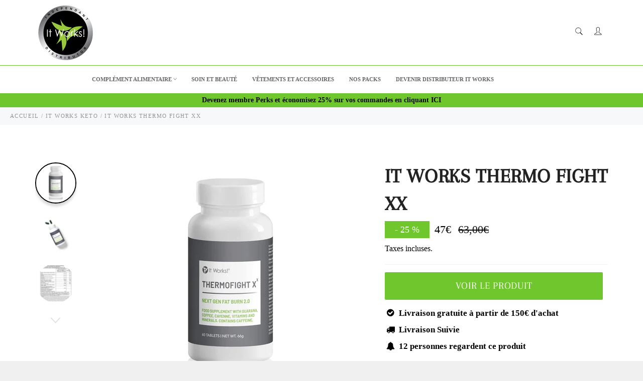

--- FILE ---
content_type: text/html; charset=utf-8
request_url: https://boost-nutrition.fr/collections/it-works-keto/products/it-works-thermo-fight-xx
body_size: 31542
content:

<!doctype html><html class="no-js" lang="fr"><head><!-- Google tag (gtag.js) --><script async src="https://www.googletagmanager.com/gtag/js?id=G-75Y099EHK6"></script><script> window.dataLayer = window.dataLayer || []; function gtag(){dataLayer.push(arguments);} gtag('js', new Date()); gtag('config', 'G-75Y099EHK6');</script> <meta name="google-site-verification" content="lZ4YAqsI-mqUhZjPafKQ_uZAFwhyrb2CDPpsLrir8vc" /> <meta name="google-site-verification" content="5lFXW0trXTf2PdRST5m1_Qg3vyz-1sT9h8xTfPmWfJ4" /> </script> <meta charset="utf-8"> <meta http-equiv="X-UA-Compatible" content="IE=edge,chrome=1"> <meta name="viewport" content="width=device-width,initial-scale=1"> <meta name="theme-color" content="#fff"> <link rel="shortcut icon" href="//boost-nutrition.fr/cdn/shop/files/Sans_titre-removebg-preview_e3fbc4b1-d7b9-4587-9f2d-610527af286c_32x32.png?v=1659721622" type="image/png"><link rel="canonical" href="https://boost-nutrition.fr/products/it-works-thermo-fight-xx"> <title> It Works Thermo Fight Xx </title> <meta name="description" content="Quoi de mieux que le It Works Thermo Fight Xx pour contrôler votre poids ? Avec ces comprimés, vous pouvez atteindre facilement et efficacement votre objectif de maigrir ou de maintenir votre poids santé."><!-- /snippets/social-meta-tags.liquid --><meta property="og:site_name" content="It Works "><meta property="og:url" content="https://boost-nutrition.fr/products/it-works-thermo-fight-xx"><meta property="og:title" content="It Works Thermo Fight Xx"><meta property="og:type" content="product"><meta property="og:description" content="Quoi de mieux que le It Works Thermo Fight Xx pour contrôler votre poids ? Avec ces comprimés, vous pouvez atteindre facilement et efficacement votre objectif de maigrir ou de maintenir votre poids santé."> <meta property="og:price:amount" content="47,00"> <meta property="og:price:currency" content="EUR"><meta property="og:image" content="http://boost-nutrition.fr/cdn/shop/products/EU30204-product-image-1_3_1200x1200.jpg?v=1660115575"><meta property="og:image" content="http://boost-nutrition.fr/cdn/shop/products/EU30204-product-image-2_3_1200x1200.jpg?v=1660115575"><meta property="og:image" content="http://boost-nutrition.fr/cdn/shop/products/web-merch-nutrition-facts-therx-eu-002_3_1200x1200.jpg?v=1660115578"><meta property="og:image:secure_url" content="https://boost-nutrition.fr/cdn/shop/products/EU30204-product-image-1_3_1200x1200.jpg?v=1660115575"><meta property="og:image:secure_url" content="https://boost-nutrition.fr/cdn/shop/products/EU30204-product-image-2_3_1200x1200.jpg?v=1660115575"><meta property="og:image:secure_url" content="https://boost-nutrition.fr/cdn/shop/products/web-merch-nutrition-facts-therx-eu-002_3_1200x1200.jpg?v=1660115578"><meta name="twitter:card" content="summary_large_image"><meta name="twitter:title" content="It Works Thermo Fight Xx"><meta name="twitter:description" content="Quoi de mieux que le It Works Thermo Fight Xx pour contrôler votre poids ? Avec ces comprimés, vous pouvez atteindre facilement et efficacement votre objectif de maigrir ou de maintenir votre poids santé."> <script>document.documentElement.className = document.documentElement.className.replace('no-js', 'js');</script>  <link rel="stylesheet preload" href="//boost-nutrition.fr/cdn/shop/t/4/assets/theme.scss.css?v=101556148344136814781759333661" as="style" onload="this.onload=null;this.rel='stylesheet'"><script>window.theme = window.theme || {};theme.strings = { stockAvailable: "1 restant", addToCart: "Ajouter au panier", soldOut: "Épuisé", unavailable: "Non disponible", noStockAvailable: "L\u0026#39;article n\u0026#39;a pu être ajouté à votre panier car il n\u0026#39;y en a pas assez en stock.", willNotShipUntil: "Sera expédié après [date]", willBeInStockAfter: "Sera en stock à compter de [date]", totalCartDiscount: "Vous économisez [savings]", addressError: "Vous ne trouvez pas cette adresse", addressNoResults: "Aucun résultat pour cette adresse", addressQueryLimit: "Vous avez dépassé la limite de Google utilisation de l'API. Envisager la mise à niveau à un \u003ca href=\"https:\/\/developers.google.com\/maps\/premium\/usage-limits\"\u003erégime spécial\u003c\/a\u003e.", authError: "Il y avait un problème authentifier votre compte Google Maps API.", slideNumber: "Faire glisser [slide_number], en cours"};var themeInfo = 'itswork.myshopify.com'; </script> <script> window.theme = window.theme || {}; theme.moneyFormat = "{{amount_with_comma_separator}}€";</script> <!-- OutlinkStickyBtn CODE Start --><!-- OutlinkStickyBtn END --> <script>window.performance && window.performance.mark && window.performance.mark('shopify.content_for_header.start');</script><meta name="google-site-verification" content="lZ4YAqsI-mqUhZjPafKQ_uZAFwhyrb2CDPpsLrir8vc"><meta id="shopify-digital-wallet" name="shopify-digital-wallet" content="/65742045430/digital_wallets/dialog"><meta name="shopify-checkout-api-token" content="2e1d351de696411cfc4f837b1c3e230a"><meta id="in-context-paypal-metadata" data-shop-id="65742045430" data-venmo-supported="false" data-environment="production" data-locale="fr_FR" data-paypal-v4="true" data-currency="EUR"><link rel="alternate" type="application/json+oembed" href="https://boost-nutrition.fr/products/it-works-thermo-fight-xx.oembed"><script async="async" src="/checkouts/internal/preloads.js?locale=fr-FR"></script><link rel="preconnect" href="https://shop.app" crossorigin="anonymous"><script async="async" src="https://shop.app/checkouts/internal/preloads.js?locale=fr-FR&shop_id=65742045430" crossorigin="anonymous"></script><script id="apple-pay-shop-capabilities" type="application/json">{"shopId":65742045430,"countryCode":"FR","currencyCode":"EUR","merchantCapabilities":["supports3DS"],"merchantId":"gid:\/\/shopify\/Shop\/65742045430","merchantName":"It Works ","requiredBillingContactFields":["postalAddress","email","phone"],"requiredShippingContactFields":["postalAddress","email","phone"],"shippingType":"shipping","supportedNetworks":["visa","masterCard","amex","maestro"],"total":{"type":"pending","label":"It Works ","amount":"1.00"},"shopifyPaymentsEnabled":true,"supportsSubscriptions":true}</script><script id="shopify-features" type="application/json">{"accessToken":"2e1d351de696411cfc4f837b1c3e230a","betas":["rich-media-storefront-analytics"],"domain":"boost-nutrition.fr","predictiveSearch":true,"shopId":65742045430,"locale":"fr"}</script><script>var Shopify = Shopify || {};Shopify.shop = "itswork.myshopify.com";Shopify.locale = "fr";Shopify.currency = {"active":"EUR","rate":"1.0"};Shopify.country = "FR";Shopify.theme = {"name":"sans logo panier","id":134562513142,"schema_name":"Billionaire Theme","schema_version":"3.4","theme_store_id":null,"role":"main"};Shopify.theme.handle = "null";Shopify.theme.style = {"id":null,"handle":null};Shopify.cdnHost = "boost-nutrition.fr/cdn";Shopify.routes = Shopify.routes || {};Shopify.routes.root = "/";</script><script type="module">!function(o){(o.Shopify=o.Shopify||{}).modules=!0}(window);</script><script>!function(o){function n(){var o=[];function n(){o.push(Array.prototype.slice.apply(arguments))}return n.q=o,n}var t=o.Shopify=o.Shopify||{};t.loadFeatures=n(),t.autoloadFeatures=n()}(window);</script><script> window.ShopifyPay = window.ShopifyPay || {}; window.ShopifyPay.apiHost = "shop.app\/pay"; window.ShopifyPay.redirectState = null;</script><script id="shop-js-analytics" type="application/json">{"pageType":"product"}</script><script defer="defer" async type="module" src="//boost-nutrition.fr/cdn/shopifycloud/shop-js/modules/v2/client.init-shop-cart-sync_INwxTpsh.fr.esm.js"></script><script defer="defer" async type="module" src="//boost-nutrition.fr/cdn/shopifycloud/shop-js/modules/v2/chunk.common_YNAa1F1g.esm.js"></script><script type="module"> await import("//boost-nutrition.fr/cdn/shopifycloud/shop-js/modules/v2/client.init-shop-cart-sync_INwxTpsh.fr.esm.js");await import("//boost-nutrition.fr/cdn/shopifycloud/shop-js/modules/v2/chunk.common_YNAa1F1g.esm.js"); window.Shopify.SignInWithShop?.initShopCartSync?.({"fedCMEnabled":true,"windoidEnabled":true});</script><script> window.Shopify = window.Shopify || {}; if (!window.Shopify.featureAssets) window.Shopify.featureAssets = {}; window.Shopify.featureAssets['shop-js'] = {"shop-cart-sync":["modules/v2/client.shop-cart-sync_BVs4vSl-.fr.esm.js","modules/v2/chunk.common_YNAa1F1g.esm.js"],"init-fed-cm":["modules/v2/client.init-fed-cm_CEmYoMXU.fr.esm.js","modules/v2/chunk.common_YNAa1F1g.esm.js"],"shop-button":["modules/v2/client.shop-button_BhVpOdEY.fr.esm.js","modules/v2/chunk.common_YNAa1F1g.esm.js"],"init-windoid":["modules/v2/client.init-windoid_DVncJssP.fr.esm.js","modules/v2/chunk.common_YNAa1F1g.esm.js"],"shop-cash-offers":["modules/v2/client.shop-cash-offers_CD5ChB-w.fr.esm.js","modules/v2/chunk.common_YNAa1F1g.esm.js","modules/v2/chunk.modal_DXhkN-5p.esm.js"],"shop-toast-manager":["modules/v2/client.shop-toast-manager_CMZA41xP.fr.esm.js","modules/v2/chunk.common_YNAa1F1g.esm.js"],"init-shop-email-lookup-coordinator":["modules/v2/client.init-shop-email-lookup-coordinator_Dxg3Qq63.fr.esm.js","modules/v2/chunk.common_YNAa1F1g.esm.js"],"pay-button":["modules/v2/client.pay-button_CApwTr-J.fr.esm.js","modules/v2/chunk.common_YNAa1F1g.esm.js"],"avatar":["modules/v2/client.avatar_BTnouDA3.fr.esm.js"],"init-shop-cart-sync":["modules/v2/client.init-shop-cart-sync_INwxTpsh.fr.esm.js","modules/v2/chunk.common_YNAa1F1g.esm.js"],"shop-login-button":["modules/v2/client.shop-login-button_Ctct7BR2.fr.esm.js","modules/v2/chunk.common_YNAa1F1g.esm.js","modules/v2/chunk.modal_DXhkN-5p.esm.js"],"init-customer-accounts-sign-up":["modules/v2/client.init-customer-accounts-sign-up_DTysEz83.fr.esm.js","modules/v2/client.shop-login-button_Ctct7BR2.fr.esm.js","modules/v2/chunk.common_YNAa1F1g.esm.js","modules/v2/chunk.modal_DXhkN-5p.esm.js"],"init-shop-for-new-customer-accounts":["modules/v2/client.init-shop-for-new-customer-accounts_wbmNjFX3.fr.esm.js","modules/v2/client.shop-login-button_Ctct7BR2.fr.esm.js","modules/v2/chunk.common_YNAa1F1g.esm.js","modules/v2/chunk.modal_DXhkN-5p.esm.js"],"init-customer-accounts":["modules/v2/client.init-customer-accounts_DqpN27KS.fr.esm.js","modules/v2/client.shop-login-button_Ctct7BR2.fr.esm.js","modules/v2/chunk.common_YNAa1F1g.esm.js","modules/v2/chunk.modal_DXhkN-5p.esm.js"],"shop-follow-button":["modules/v2/client.shop-follow-button_CBz8VXaE.fr.esm.js","modules/v2/chunk.common_YNAa1F1g.esm.js","modules/v2/chunk.modal_DXhkN-5p.esm.js"],"lead-capture":["modules/v2/client.lead-capture_Bo6pQGej.fr.esm.js","modules/v2/chunk.common_YNAa1F1g.esm.js","modules/v2/chunk.modal_DXhkN-5p.esm.js"],"checkout-modal":["modules/v2/client.checkout-modal_B_8gz53b.fr.esm.js","modules/v2/chunk.common_YNAa1F1g.esm.js","modules/v2/chunk.modal_DXhkN-5p.esm.js"],"shop-login":["modules/v2/client.shop-login_CTIGRVE1.fr.esm.js","modules/v2/chunk.common_YNAa1F1g.esm.js","modules/v2/chunk.modal_DXhkN-5p.esm.js"],"payment-terms":["modules/v2/client.payment-terms_BUSo56Mg.fr.esm.js","modules/v2/chunk.common_YNAa1F1g.esm.js","modules/v2/chunk.modal_DXhkN-5p.esm.js"]};</script><script>(function() { var isLoaded = false; function asyncLoad() {if (isLoaded) return;isLoaded = true;var urls = ["https:\/\/static.klaviyo.com\/onsite\/js\/klaviyo.js?company_id=WeuzXt\u0026shop=itswork.myshopify.com","https:\/\/static.klaviyo.com\/onsite\/js\/klaviyo.js?company_id=WeuzXt\u0026shop=itswork.myshopify.com","https:\/\/cdn.weglot.com\/weglot_script_tag.js?shop=itswork.myshopify.com"];for (var i = 0; i < urls.length; i++) { var s = document.createElement('script'); s.type = 'text/javascript'; s.async = true; s.src = urls[i]; var x = document.getElementsByTagName('script')[0]; x.parentNode.insertBefore(s, x);} }; if(window.attachEvent) {window.attachEvent('onload', asyncLoad); } else {window.addEventListener('load', asyncLoad, false); }})();</script><script id="__st">var __st={"a":65742045430,"offset":3600,"reqid":"70b0c871-a49b-4d76-8650-05e17c6f90ac-1768987578","pageurl":"boost-nutrition.fr\/collections\/it-works-keto\/products\/it-works-thermo-fight-xx","u":"c0182a140fd6","p":"product","rtyp":"product","rid":7787423006966};</script><script>window.ShopifyPaypalV4VisibilityTracking = true;</script><script id="captcha-bootstrap">!function(){'use strict';const t='contact',e='account',n='new_comment',o=[[t,t],['blogs',n],['comments',n],[t,'customer']],c=[[e,'customer_login'],[e,'guest_login'],[e,'recover_customer_password'],[e,'create_customer']],r=t=>t.map((([t,e])=>`form[action*='/${t}']:not([data-nocaptcha='true']) input[name='form_type'][value='${e}']`)).join(','),a=t=>()=>t?[...document.querySelectorAll(t)].map((t=>t.form)):[];function s(){const t=[...o],e=r(t);return a(e)}const i='password',u='form_key',d=['recaptcha-v3-token','g-recaptcha-response','h-captcha-response',i],f=()=>{try{return window.sessionStorage}catch{return}},m='__shopify_v',_=t=>t.elements[u];function p(t,e,n=!1){try{const o=window.sessionStorage,c=JSON.parse(o.getItem(e)),{data:r}=function(t){const{data:e,action:n}=t;return t[m]||n?{data:e,action:n}:{data:t,action:n}}(c);for(const[e,n]of Object.entries(r))t.elements[e]&&(t.elements[e].value=n);n&&o.removeItem(e)}catch(o){console.error('form repopulation failed',{error:o})}}const l='form_type',E='cptcha';function T(t){t.dataset[E]=!0}const w=window,h=w.document,L='Shopify',v='ce_forms',y='captcha';let A=!1;((t,e)=>{const n=(g='f06e6c50-85a8-45c8-87d0-21a2b65856fe',I='https://cdn.shopify.com/shopifycloud/storefront-forms-hcaptcha/ce_storefront_forms_captcha_hcaptcha.v1.5.2.iife.js',D={infoText:'Protégé par hCaptcha',privacyText:'Confidentialité',termsText:'Conditions'},(t,e,n)=>{const o=w[L][v],c=o.bindForm;if(c)return c(t,g,e,D).then(n);var r;o.q.push([[t,g,e,D],n]),r=I,A||(h.body.append(Object.assign(h.createElement('script'),{id:'captcha-provider',async:!0,src:r})),A=!0)});var g,I,D;w[L]=w[L]||{},w[L][v]=w[L][v]||{},w[L][v].q=[],w[L][y]=w[L][y]||{},w[L][y].protect=function(t,e){n(t,void 0,e),T(t)},Object.freeze(w[L][y]),function(t,e,n,w,h,L){const[v,y,A,g]=function(t,e,n){const i=e?o:[],u=t?c:[],d=[...i,...u],f=r(d),m=r(i),_=r(d.filter((([t,e])=>n.includes(e))));return[a(f),a(m),a(_),s()]}(w,h,L),I=t=>{const e=t.target;return e instanceof HTMLFormElement?e:e&&e.form},D=t=>v().includes(t);t.addEventListener('submit',(t=>{const e=I(t);if(!e)return;const n=D(e)&&!e.dataset.hcaptchaBound&&!e.dataset.recaptchaBound,o=_(e),c=g().includes(e)&&(!o||!o.value);(n||c)&&t.preventDefault(),c&&!n&&(function(t){try{if(!f())return;!function(t){const e=f();if(!e)return;const n=_(t);if(!n)return;const o=n.value;o&&e.removeItem(o)}(t);const e=Array.from(Array(32),(()=>Math.random().toString(36)[2])).join('');!function(t,e){_(t)||t.append(Object.assign(document.createElement('input'),{type:'hidden',name:u})),t.elements[u].value=e}(t,e),function(t,e){const n=f();if(!n)return;const o=[...t.querySelectorAll(`input[type='${i}']`)].map((({name:t})=>t)),c=[...d,...o],r={};for(const[a,s]of new FormData(t).entries())c.includes(a)||(r[a]=s);n.setItem(e,JSON.stringify({[m]:1,action:t.action,data:r}))}(t,e)}catch(e){console.error('failed to persist form',e)}}(e),e.submit())}));const S=(t,e)=>{t&&!t.dataset[E]&&(n(t,e.some((e=>e===t))),T(t))};for(const o of['focusin','change'])t.addEventListener(o,(t=>{const e=I(t);D(e)&&S(e,y())}));const B=e.get('form_key'),M=e.get(l),P=B&&M;t.addEventListener('DOMContentLoaded',(()=>{const t=y();if(P)for(const e of t)e.elements[l].value===M&&p(e,B);[...new Set([...A(),...v().filter((t=>'true'===t.dataset.shopifyCaptcha))])].forEach((e=>S(e,t)))}))}(h,new URLSearchParams(w.location.search),n,t,e,['guest_login'])})(!0,!0)}();</script><script integrity="sha256-4kQ18oKyAcykRKYeNunJcIwy7WH5gtpwJnB7kiuLZ1E=" data-source-attribution="shopify.loadfeatures" defer="defer" src="//boost-nutrition.fr/cdn/shopifycloud/storefront/assets/storefront/load_feature-a0a9edcb.js" crossorigin="anonymous"></script><script crossorigin="anonymous" defer="defer" src="//boost-nutrition.fr/cdn/shopifycloud/storefront/assets/shopify_pay/storefront-65b4c6d7.js?v=20250812"></script><script data-source-attribution="shopify.dynamic_checkout.dynamic.init">var Shopify=Shopify||{};Shopify.PaymentButton=Shopify.PaymentButton||{isStorefrontPortableWallets:!0,init:function(){window.Shopify.PaymentButton.init=function(){};var t=document.createElement("script");t.src="https://boost-nutrition.fr/cdn/shopifycloud/portable-wallets/latest/portable-wallets.fr.js",t.type="module",document.head.appendChild(t)}};</script><script data-source-attribution="shopify.dynamic_checkout.buyer_consent"> function portableWalletsHideBuyerConsent(e){var t=document.getElementById("shopify-buyer-consent"),n=document.getElementById("shopify-subscription-policy-button");t&&n&&(t.classList.add("hidden"),t.setAttribute("aria-hidden","true"),n.removeEventListener("click",e))}function portableWalletsShowBuyerConsent(e){var t=document.getElementById("shopify-buyer-consent"),n=document.getElementById("shopify-subscription-policy-button");t&&n&&(t.classList.remove("hidden"),t.removeAttribute("aria-hidden"),n.addEventListener("click",e))}window.Shopify?.PaymentButton&&(window.Shopify.PaymentButton.hideBuyerConsent=portableWalletsHideBuyerConsent,window.Shopify.PaymentButton.showBuyerConsent=portableWalletsShowBuyerConsent);</script><script data-source-attribution="shopify.dynamic_checkout.cart.bootstrap">document.addEventListener("DOMContentLoaded",(function(){function t(){return document.querySelector("shopify-accelerated-checkout-cart, shopify-accelerated-checkout")}if(t())Shopify.PaymentButton.init();else{new MutationObserver((function(e,n){t()&&(Shopify.PaymentButton.init(),n.disconnect())})).observe(document.body,{childList:!0,subtree:!0})}}));</script><link id="shopify-accelerated-checkout-styles" rel="stylesheet" media="screen" href="https://boost-nutrition.fr/cdn/shopifycloud/portable-wallets/latest/accelerated-checkout-backwards-compat.css" crossorigin="anonymous">
<style id="shopify-accelerated-checkout-cart">
        #shopify-buyer-consent {
  margin-top: 1em;
  display: inline-block;
  width: 100%;
}

#shopify-buyer-consent.hidden {
  display: none;
}

#shopify-subscription-policy-button {
  background: none;
  border: none;
  padding: 0;
  text-decoration: underline;
  font-size: inherit;
  cursor: pointer;
}

#shopify-subscription-policy-button::before {
  box-shadow: none;
}

      </style>

<script>window.performance && window.performance.mark && window.performance.mark('shopify.content_for_header.end');</script> <!-- BEGIN app block: shopify://apps/weglot-translate-your-store/blocks/weglot/3097482a-fafe-42ff-bc33-ea19e35c4a20 -->





  
    

    
    
    
  


<!--Start Weglot Script-->
<script src="https://cdn.weglot.com/weglot.min.js?api_key=wg_52194636f08c11c5cf8b871d7881731c7" async></script>
<!--End Weglot Script-->

<!-- END app block --><link href="https://monorail-edge.shopifysvc.com" rel="dns-prefetch">
<script>(function(){if ("sendBeacon" in navigator && "performance" in window) {try {var session_token_from_headers = performance.getEntriesByType('navigation')[0].serverTiming.find(x => x.name == '_s').description;} catch {var session_token_from_headers = undefined;}var session_cookie_matches = document.cookie.match(/_shopify_s=([^;]*)/);var session_token_from_cookie = session_cookie_matches && session_cookie_matches.length === 2 ? session_cookie_matches[1] : "";var session_token = session_token_from_headers || session_token_from_cookie || "";function handle_abandonment_event(e) {var entries = performance.getEntries().filter(function(entry) {return /monorail-edge.shopifysvc.com/.test(entry.name);});if (!window.abandonment_tracked && entries.length === 0) {window.abandonment_tracked = true;var currentMs = Date.now();var navigation_start = performance.timing.navigationStart;var payload = {shop_id: 65742045430,url: window.location.href,navigation_start,duration: currentMs - navigation_start,session_token,page_type: "product"};window.navigator.sendBeacon("https://monorail-edge.shopifysvc.com/v1/produce", JSON.stringify({schema_id: "online_store_buyer_site_abandonment/1.1",payload: payload,metadata: {event_created_at_ms: currentMs,event_sent_at_ms: currentMs}}));}}window.addEventListener('pagehide', handle_abandonment_event);}}());</script>
<script id="web-pixels-manager-setup">(function e(e,d,r,n,o){if(void 0===o&&(o={}),!Boolean(null===(a=null===(i=window.Shopify)||void 0===i?void 0:i.analytics)||void 0===a?void 0:a.replayQueue)){var i,a;window.Shopify=window.Shopify||{};var t=window.Shopify;t.analytics=t.analytics||{};var s=t.analytics;s.replayQueue=[],s.publish=function(e,d,r){return s.replayQueue.push([e,d,r]),!0};try{self.performance.mark("wpm:start")}catch(e){}var l=function(){var e={modern:/Edge?\/(1{2}[4-9]|1[2-9]\d|[2-9]\d{2}|\d{4,})\.\d+(\.\d+|)|Firefox\/(1{2}[4-9]|1[2-9]\d|[2-9]\d{2}|\d{4,})\.\d+(\.\d+|)|Chrom(ium|e)\/(9{2}|\d{3,})\.\d+(\.\d+|)|(Maci|X1{2}).+ Version\/(15\.\d+|(1[6-9]|[2-9]\d|\d{3,})\.\d+)([,.]\d+|)( \(\w+\)|)( Mobile\/\w+|) Safari\/|Chrome.+OPR\/(9{2}|\d{3,})\.\d+\.\d+|(CPU[ +]OS|iPhone[ +]OS|CPU[ +]iPhone|CPU IPhone OS|CPU iPad OS)[ +]+(15[._]\d+|(1[6-9]|[2-9]\d|\d{3,})[._]\d+)([._]\d+|)|Android:?[ /-](13[3-9]|1[4-9]\d|[2-9]\d{2}|\d{4,})(\.\d+|)(\.\d+|)|Android.+Firefox\/(13[5-9]|1[4-9]\d|[2-9]\d{2}|\d{4,})\.\d+(\.\d+|)|Android.+Chrom(ium|e)\/(13[3-9]|1[4-9]\d|[2-9]\d{2}|\d{4,})\.\d+(\.\d+|)|SamsungBrowser\/([2-9]\d|\d{3,})\.\d+/,legacy:/Edge?\/(1[6-9]|[2-9]\d|\d{3,})\.\d+(\.\d+|)|Firefox\/(5[4-9]|[6-9]\d|\d{3,})\.\d+(\.\d+|)|Chrom(ium|e)\/(5[1-9]|[6-9]\d|\d{3,})\.\d+(\.\d+|)([\d.]+$|.*Safari\/(?![\d.]+ Edge\/[\d.]+$))|(Maci|X1{2}).+ Version\/(10\.\d+|(1[1-9]|[2-9]\d|\d{3,})\.\d+)([,.]\d+|)( \(\w+\)|)( Mobile\/\w+|) Safari\/|Chrome.+OPR\/(3[89]|[4-9]\d|\d{3,})\.\d+\.\d+|(CPU[ +]OS|iPhone[ +]OS|CPU[ +]iPhone|CPU IPhone OS|CPU iPad OS)[ +]+(10[._]\d+|(1[1-9]|[2-9]\d|\d{3,})[._]\d+)([._]\d+|)|Android:?[ /-](13[3-9]|1[4-9]\d|[2-9]\d{2}|\d{4,})(\.\d+|)(\.\d+|)|Mobile Safari.+OPR\/([89]\d|\d{3,})\.\d+\.\d+|Android.+Firefox\/(13[5-9]|1[4-9]\d|[2-9]\d{2}|\d{4,})\.\d+(\.\d+|)|Android.+Chrom(ium|e)\/(13[3-9]|1[4-9]\d|[2-9]\d{2}|\d{4,})\.\d+(\.\d+|)|Android.+(UC? ?Browser|UCWEB|U3)[ /]?(15\.([5-9]|\d{2,})|(1[6-9]|[2-9]\d|\d{3,})\.\d+)\.\d+|SamsungBrowser\/(5\.\d+|([6-9]|\d{2,})\.\d+)|Android.+MQ{2}Browser\/(14(\.(9|\d{2,})|)|(1[5-9]|[2-9]\d|\d{3,})(\.\d+|))(\.\d+|)|K[Aa][Ii]OS\/(3\.\d+|([4-9]|\d{2,})\.\d+)(\.\d+|)/},d=e.modern,r=e.legacy,n=navigator.userAgent;return n.match(d)?"modern":n.match(r)?"legacy":"unknown"}(),u="modern"===l?"modern":"legacy",c=(null!=n?n:{modern:"",legacy:""})[u],f=function(e){return[e.baseUrl,"/wpm","/b",e.hashVersion,"modern"===e.buildTarget?"m":"l",".js"].join("")}({baseUrl:d,hashVersion:r,buildTarget:u}),m=function(e){var d=e.version,r=e.bundleTarget,n=e.surface,o=e.pageUrl,i=e.monorailEndpoint;return{emit:function(e){var a=e.status,t=e.errorMsg,s=(new Date).getTime(),l=JSON.stringify({metadata:{event_sent_at_ms:s},events:[{schema_id:"web_pixels_manager_load/3.1",payload:{version:d,bundle_target:r,page_url:o,status:a,surface:n,error_msg:t},metadata:{event_created_at_ms:s}}]});if(!i)return console&&console.warn&&console.warn("[Web Pixels Manager] No Monorail endpoint provided, skipping logging."),!1;try{return self.navigator.sendBeacon.bind(self.navigator)(i,l)}catch(e){}var u=new XMLHttpRequest;try{return u.open("POST",i,!0),u.setRequestHeader("Content-Type","text/plain"),u.send(l),!0}catch(e){return console&&console.warn&&console.warn("[Web Pixels Manager] Got an unhandled error while logging to Monorail."),!1}}}}({version:r,bundleTarget:l,surface:e.surface,pageUrl:self.location.href,monorailEndpoint:e.monorailEndpoint});try{o.browserTarget=l,function(e){var d=e.src,r=e.async,n=void 0===r||r,o=e.onload,i=e.onerror,a=e.sri,t=e.scriptDataAttributes,s=void 0===t?{}:t,l=document.createElement("script"),u=document.querySelector("head"),c=document.querySelector("body");if(l.async=n,l.src=d,a&&(l.integrity=a,l.crossOrigin="anonymous"),s)for(var f in s)if(Object.prototype.hasOwnProperty.call(s,f))try{l.dataset[f]=s[f]}catch(e){}if(o&&l.addEventListener("load",o),i&&l.addEventListener("error",i),u)u.appendChild(l);else{if(!c)throw new Error("Did not find a head or body element to append the script");c.appendChild(l)}}({src:f,async:!0,onload:function(){if(!function(){var e,d;return Boolean(null===(d=null===(e=window.Shopify)||void 0===e?void 0:e.analytics)||void 0===d?void 0:d.initialized)}()){var d=window.webPixelsManager.init(e)||void 0;if(d){var r=window.Shopify.analytics;r.replayQueue.forEach((function(e){var r=e[0],n=e[1],o=e[2];d.publishCustomEvent(r,n,o)})),r.replayQueue=[],r.publish=d.publishCustomEvent,r.visitor=d.visitor,r.initialized=!0}}},onerror:function(){return m.emit({status:"failed",errorMsg:"".concat(f," has failed to load")})},sri:function(e){var d=/^sha384-[A-Za-z0-9+/=]+$/;return"string"==typeof e&&d.test(e)}(c)?c:"",scriptDataAttributes:o}),m.emit({status:"loading"})}catch(e){m.emit({status:"failed",errorMsg:(null==e?void 0:e.message)||"Unknown error"})}}})({shopId: 65742045430,storefrontBaseUrl: "https://boost-nutrition.fr",extensionsBaseUrl: "https://extensions.shopifycdn.com/cdn/shopifycloud/web-pixels-manager",monorailEndpoint: "https://monorail-edge.shopifysvc.com/unstable/produce_batch",surface: "storefront-renderer",enabledBetaFlags: ["2dca8a86"],webPixelsConfigList: [{"id":"1027965268","configuration":"{\"config\":\"{\\\"pixel_id\\\":\\\"G-FDS5R11ZL2\\\",\\\"target_country\\\":\\\"FR\\\",\\\"gtag_events\\\":[{\\\"type\\\":\\\"begin_checkout\\\",\\\"action_label\\\":\\\"G-FDS5R11ZL2\\\"},{\\\"type\\\":\\\"search\\\",\\\"action_label\\\":\\\"G-FDS5R11ZL2\\\"},{\\\"type\\\":\\\"view_item\\\",\\\"action_label\\\":[\\\"G-FDS5R11ZL2\\\",\\\"MC-ZPG34YN8L6\\\"]},{\\\"type\\\":\\\"purchase\\\",\\\"action_label\\\":[\\\"G-FDS5R11ZL2\\\",\\\"MC-ZPG34YN8L6\\\"]},{\\\"type\\\":\\\"page_view\\\",\\\"action_label\\\":[\\\"G-FDS5R11ZL2\\\",\\\"MC-ZPG34YN8L6\\\"]},{\\\"type\\\":\\\"add_payment_info\\\",\\\"action_label\\\":\\\"G-FDS5R11ZL2\\\"},{\\\"type\\\":\\\"add_to_cart\\\",\\\"action_label\\\":\\\"G-FDS5R11ZL2\\\"}],\\\"enable_monitoring_mode\\\":false}\"}","eventPayloadVersion":"v1","runtimeContext":"OPEN","scriptVersion":"b2a88bafab3e21179ed38636efcd8a93","type":"APP","apiClientId":1780363,"privacyPurposes":[],"dataSharingAdjustments":{"protectedCustomerApprovalScopes":["read_customer_address","read_customer_email","read_customer_name","read_customer_personal_data","read_customer_phone"]}},{"id":"shopify-app-pixel","configuration":"{}","eventPayloadVersion":"v1","runtimeContext":"STRICT","scriptVersion":"0450","apiClientId":"shopify-pixel","type":"APP","privacyPurposes":["ANALYTICS","MARKETING"]},{"id":"shopify-custom-pixel","eventPayloadVersion":"v1","runtimeContext":"LAX","scriptVersion":"0450","apiClientId":"shopify-pixel","type":"CUSTOM","privacyPurposes":["ANALYTICS","MARKETING"]}],isMerchantRequest: false,initData: {"shop":{"name":"It Works ","paymentSettings":{"currencyCode":"EUR"},"myshopifyDomain":"itswork.myshopify.com","countryCode":"FR","storefrontUrl":"https:\/\/boost-nutrition.fr"},"customer":null,"cart":null,"checkout":null,"productVariants":[{"price":{"amount":47.0,"currencyCode":"EUR"},"product":{"title":"It Works Thermo Fight Xx","vendor":"itswork","id":"7787423006966","untranslatedTitle":"It Works Thermo Fight Xx","url":"\/products\/it-works-thermo-fight-xx","type":""},"id":"44249644433654","image":{"src":"\/\/boost-nutrition.fr\/cdn\/shop\/products\/EU30204-product-image-1_3.jpg?v=1660115575"},"sku":"","title":"Default Title","untranslatedTitle":"Default Title"}],"purchasingCompany":null},},"https://boost-nutrition.fr/cdn","fcfee988w5aeb613cpc8e4bc33m6693e112",{"modern":"","legacy":""},{"shopId":"65742045430","storefrontBaseUrl":"https:\/\/boost-nutrition.fr","extensionBaseUrl":"https:\/\/extensions.shopifycdn.com\/cdn\/shopifycloud\/web-pixels-manager","surface":"storefront-renderer","enabledBetaFlags":"[\"2dca8a86\"]","isMerchantRequest":"false","hashVersion":"fcfee988w5aeb613cpc8e4bc33m6693e112","publish":"custom","events":"[[\"page_viewed\",{}],[\"product_viewed\",{\"productVariant\":{\"price\":{\"amount\":47.0,\"currencyCode\":\"EUR\"},\"product\":{\"title\":\"It Works Thermo Fight Xx\",\"vendor\":\"itswork\",\"id\":\"7787423006966\",\"untranslatedTitle\":\"It Works Thermo Fight Xx\",\"url\":\"\/products\/it-works-thermo-fight-xx\",\"type\":\"\"},\"id\":\"44249644433654\",\"image\":{\"src\":\"\/\/boost-nutrition.fr\/cdn\/shop\/products\/EU30204-product-image-1_3.jpg?v=1660115575\"},\"sku\":\"\",\"title\":\"Default Title\",\"untranslatedTitle\":\"Default Title\"}}]]"});</script><script>
  window.ShopifyAnalytics = window.ShopifyAnalytics || {};
  window.ShopifyAnalytics.meta = window.ShopifyAnalytics.meta || {};
  window.ShopifyAnalytics.meta.currency = 'EUR';
  var meta = {"product":{"id":7787423006966,"gid":"gid:\/\/shopify\/Product\/7787423006966","vendor":"itswork","type":"","handle":"it-works-thermo-fight-xx","variants":[{"id":44249644433654,"price":4700,"name":"It Works Thermo Fight Xx","public_title":null,"sku":""}],"remote":false},"page":{"pageType":"product","resourceType":"product","resourceId":7787423006966,"requestId":"70b0c871-a49b-4d76-8650-05e17c6f90ac-1768987578"}};
  for (var attr in meta) {
    window.ShopifyAnalytics.meta[attr] = meta[attr];
  }
</script>
<script class="analytics">
  (function () {
    var customDocumentWrite = function(content) {
      var jquery = null;

      if (window.jQuery) {
        jquery = window.jQuery;
      } else if (window.Checkout && window.Checkout.$) {
        jquery = window.Checkout.$;
      }

      if (jquery) {
        jquery('body').append(content);
      }
    };

    var hasLoggedConversion = function(token) {
      if (token) {
        return document.cookie.indexOf('loggedConversion=' + token) !== -1;
      }
      return false;
    }

    var setCookieIfConversion = function(token) {
      if (token) {
        var twoMonthsFromNow = new Date(Date.now());
        twoMonthsFromNow.setMonth(twoMonthsFromNow.getMonth() + 2);

        document.cookie = 'loggedConversion=' + token + '; expires=' + twoMonthsFromNow;
      }
    }

    var trekkie = window.ShopifyAnalytics.lib = window.trekkie = window.trekkie || [];
    if (trekkie.integrations) {
      return;
    }
    trekkie.methods = [
      'identify',
      'page',
      'ready',
      'track',
      'trackForm',
      'trackLink'
    ];
    trekkie.factory = function(method) {
      return function() {
        var args = Array.prototype.slice.call(arguments);
        args.unshift(method);
        trekkie.push(args);
        return trekkie;
      };
    };
    for (var i = 0; i < trekkie.methods.length; i++) {
      var key = trekkie.methods[i];
      trekkie[key] = trekkie.factory(key);
    }
    trekkie.load = function(config) {
      trekkie.config = config || {};
      trekkie.config.initialDocumentCookie = document.cookie;
      var first = document.getElementsByTagName('script')[0];
      var script = document.createElement('script');
      script.type = 'text/javascript';
      script.onerror = function(e) {
        var scriptFallback = document.createElement('script');
        scriptFallback.type = 'text/javascript';
        scriptFallback.onerror = function(error) {
                var Monorail = {
      produce: function produce(monorailDomain, schemaId, payload) {
        var currentMs = new Date().getTime();
        var event = {
          schema_id: schemaId,
          payload: payload,
          metadata: {
            event_created_at_ms: currentMs,
            event_sent_at_ms: currentMs
          }
        };
        return Monorail.sendRequest("https://" + monorailDomain + "/v1/produce", JSON.stringify(event));
      },
      sendRequest: function sendRequest(endpointUrl, payload) {
        // Try the sendBeacon API
        if (window && window.navigator && typeof window.navigator.sendBeacon === 'function' && typeof window.Blob === 'function' && !Monorail.isIos12()) {
          var blobData = new window.Blob([payload], {
            type: 'text/plain'
          });

          if (window.navigator.sendBeacon(endpointUrl, blobData)) {
            return true;
          } // sendBeacon was not successful

        } // XHR beacon

        var xhr = new XMLHttpRequest();

        try {
          xhr.open('POST', endpointUrl);
          xhr.setRequestHeader('Content-Type', 'text/plain');
          xhr.send(payload);
        } catch (e) {
          console.log(e);
        }

        return false;
      },
      isIos12: function isIos12() {
        return window.navigator.userAgent.lastIndexOf('iPhone; CPU iPhone OS 12_') !== -1 || window.navigator.userAgent.lastIndexOf('iPad; CPU OS 12_') !== -1;
      }
    };
    Monorail.produce('monorail-edge.shopifysvc.com',
      'trekkie_storefront_load_errors/1.1',
      {shop_id: 65742045430,
      theme_id: 134562513142,
      app_name: "storefront",
      context_url: window.location.href,
      source_url: "//boost-nutrition.fr/cdn/s/trekkie.storefront.cd680fe47e6c39ca5d5df5f0a32d569bc48c0f27.min.js"});

        };
        scriptFallback.async = true;
        scriptFallback.src = '//boost-nutrition.fr/cdn/s/trekkie.storefront.cd680fe47e6c39ca5d5df5f0a32d569bc48c0f27.min.js';
        first.parentNode.insertBefore(scriptFallback, first);
      };
      script.async = true;
      script.src = '//boost-nutrition.fr/cdn/s/trekkie.storefront.cd680fe47e6c39ca5d5df5f0a32d569bc48c0f27.min.js';
      first.parentNode.insertBefore(script, first);
    };
    trekkie.load(
      {"Trekkie":{"appName":"storefront","development":false,"defaultAttributes":{"shopId":65742045430,"isMerchantRequest":null,"themeId":134562513142,"themeCityHash":"11566297250860170358","contentLanguage":"fr","currency":"EUR","eventMetadataId":"b66c0a0e-2b52-4e30-8255-e5360b375f28"},"isServerSideCookieWritingEnabled":true,"monorailRegion":"shop_domain","enabledBetaFlags":["65f19447"]},"Session Attribution":{},"S2S":{"facebookCapiEnabled":false,"source":"trekkie-storefront-renderer","apiClientId":580111}}
    );

    var loaded = false;
    trekkie.ready(function() {
      if (loaded) return;
      loaded = true;

      window.ShopifyAnalytics.lib = window.trekkie;

      var originalDocumentWrite = document.write;
      document.write = customDocumentWrite;
      try { window.ShopifyAnalytics.merchantGoogleAnalytics.call(this); } catch(error) {};
      document.write = originalDocumentWrite;

      window.ShopifyAnalytics.lib.page(null,{"pageType":"product","resourceType":"product","resourceId":7787423006966,"requestId":"70b0c871-a49b-4d76-8650-05e17c6f90ac-1768987578","shopifyEmitted":true});

      var match = window.location.pathname.match(/checkouts\/(.+)\/(thank_you|post_purchase)/)
      var token = match? match[1]: undefined;
      if (!hasLoggedConversion(token)) {
        setCookieIfConversion(token);
        window.ShopifyAnalytics.lib.track("Viewed Product",{"currency":"EUR","variantId":44249644433654,"productId":7787423006966,"productGid":"gid:\/\/shopify\/Product\/7787423006966","name":"It Works Thermo Fight Xx","price":"47.00","sku":"","brand":"itswork","variant":null,"category":"","nonInteraction":true,"remote":false},undefined,undefined,{"shopifyEmitted":true});
      window.ShopifyAnalytics.lib.track("monorail:\/\/trekkie_storefront_viewed_product\/1.1",{"currency":"EUR","variantId":44249644433654,"productId":7787423006966,"productGid":"gid:\/\/shopify\/Product\/7787423006966","name":"It Works Thermo Fight Xx","price":"47.00","sku":"","brand":"itswork","variant":null,"category":"","nonInteraction":true,"remote":false,"referer":"https:\/\/boost-nutrition.fr\/collections\/it-works-keto\/products\/it-works-thermo-fight-xx"});
      }
    });


        var eventsListenerScript = document.createElement('script');
        eventsListenerScript.async = true;
        eventsListenerScript.src = "//boost-nutrition.fr/cdn/shopifycloud/storefront/assets/shop_events_listener-3da45d37.js";
        document.getElementsByTagName('head')[0].appendChild(eventsListenerScript);

})();</script>
<script
  defer
  src="https://boost-nutrition.fr/cdn/shopifycloud/perf-kit/shopify-perf-kit-3.0.4.min.js"
  data-application="storefront-renderer"
  data-shop-id="65742045430"
  data-render-region="gcp-us-east1"
  data-page-type="product"
  data-theme-instance-id="134562513142"
  data-theme-name="Billionaire Theme"
  data-theme-version="3.4"
  data-monorail-region="shop_domain"
  data-resource-timing-sampling-rate="10"
  data-shs="true"
  data-shs-beacon="true"
  data-shs-export-with-fetch="true"
  data-shs-logs-sample-rate="1"
  data-shs-beacon-endpoint="https://boost-nutrition.fr/api/collect"
></script>
</head><body class="template-product"><input type="hidden" id="shop-currency" value="EUR"> <input type="hidden" id="shop-with-currency-format" value=""{{amount_with_comma_separator}} €""> <input type="hidden" id="shop-money-format" value=""{{amount_with_comma_separator}}€""> <a class="in-page-link visually-hidden skip-link" href="#MainContent">Passer au contenu </a> <div id="shopify-section-header" class="shopify-section"><style>.site-header__logo img { max-width: 120px;}.site-nav__link { padding: 20px 15px;} @media (max-width: 750px) { .page-container { padding-top: 85px!important; } }</style><header class="site-header page-element" role="banner" data-section-id="header" data-section-type="header"> <div class="site-header__upper page-width"> <div class="grid grid--table"> <div class="grid__item small--one-quarter medium-up--hide"><button type="button" class="text-link site-header__link js-drawer-open-left"> <span class="site-header__menu-toggle--open"><svg aria-hidden="true" focusable="false" role="presentation" class="icon icon-hamburger" viewBox="0 0 32 32"><path fill="#444" d="M4.889 14.958h22.222v2.222H4.889v-2.222zM4.889 8.292h22.222v2.222H4.889V8.292zM4.889 21.625h22.222v2.222H4.889v-2.222z"/></svg> </span> <span class="site-header__menu-toggle--close"><svg aria-hidden="true" focusable="false" role="presentation" class="icon icon-close" viewBox="0 0 32 32"><path fill="#444" d="M25.313 8.55l-1.862-1.862-7.45 7.45-7.45-7.45L6.689 8.55l7.45 7.45-7.45 7.45 1.862 1.862 7.45-7.45 7.45 7.45 1.862-1.862-7.45-7.45z"/></svg> </span> <span class="icon__fallback-text">Navigation</span></button> </div> <div class="grid__item small--one-half medium-up--two-thirds small--text-center"><div class="site-header__logo h1" itemscope itemtype="http://schema.org/Organization"> <a href="/" itemprop="url" class="site-header__logo-link"> <img src="//boost-nutrition.fr/cdn/shop/files/Sans_titre-removebg-preview_120x.png?v=1659721606"  srcset="//boost-nutrition.fr/cdn/shop/files/Sans_titre-removebg-preview_120x.png?v=1659721606 1x, //boost-nutrition.fr/cdn/shop/files/Sans_titre-removebg-preview_120x@2x.png?v=1659721606 2x"  alt="It Works "  itemprop="logo"></a></div> </div> <div class="grid__item small--one-quarter medium-up--one-third text-right"><div id="SiteNavSearchCart" class="site-header__search-cart-wrapper"> <button type="button" class="text-link site-header__link js-drawer-open-left hide-desktop"><span class="site-header__menu-toggle--open"> <svg fill="#000000" xmlns="http://www.w3.org/2000/svg" class="icon icon-search" viewBox="0 0 50 50"><path d="M 21 3 C 11.621094 3 4 10.621094 4 20 C 4 29.378906 11.621094 37 21 37 C 24.710938 37 28.140625 35.804688 30.9375 33.78125 L 44.09375 46.90625 L 46.90625 44.09375 L 33.90625 31.0625 C 36.460938 28.085938 38 24.222656 38 20 C 38 10.621094 30.378906 3 21 3 Z M 21 5 C 29.296875 5 36 11.703125 36 20 C 36 28.296875 29.296875 35 21 35 C 12.703125 35 6 28.296875 6 20 C 6 11.703125 12.703125 5 21 5 Z"/></svg></span> </button> <form action="/search" method="get" class="site-header__search small--hide" role="search"> <label class="visually-hidden">Recherche</label> <input type="search" name="q" placeholder="Recherche" aria-label="Recherche" class="site-header__search-input"><button type="submit" class="text-link site-header__link site-header__search-submit"> <svg fill="#000000" xmlns="http://www.w3.org/2000/svg" class="icon icon-search" viewBox="0 0 50 50"><path d="M 21 3 C 11.621094 3 4 10.621094 4 20 C 4 29.378906 11.621094 37 21 37 C 24.710938 37 28.140625 35.804688 30.9375 33.78125 L 44.09375 46.90625 L 46.90625 44.09375 L 33.90625 31.0625 C 36.460938 28.085938 38 24.222656 38 20 C 38 10.621094 30.378906 3 21 3 Z M 21 5 C 29.296875 5 36 11.703125 36 20 C 36 28.296875 29.296875 35 21 35 C 12.703125 35 6 28.296875 6 20 C 6 11.703125 12.703125 5 21 5 Z"/></svg> <span class="icon__fallback-text">Recherche</span></button> </form><a href="/account" class="site-header__link account-log">  <svg class="icon ico-account" fill="#000000" xmlns="http://www.w3.org/2000/svg" viewBox="0 0 50 50"><path d="M 25.875 3.40625 C 21.203125 3.492188 18.21875 5.378906 16.9375 8.3125 C 15.714844 11.105469 15.988281 14.632813 16.875 18.28125 C 16.398438 18.839844 16.019531 19.589844 16.15625 20.71875 C 16.304688 21.949219 16.644531 22.824219 17.125 23.4375 C 17.390625 23.773438 17.738281 23.804688 18.0625 23.96875 C 18.238281 25.015625 18.53125 26.0625 18.96875 26.9375 C 19.21875 27.441406 19.503906 27.90625 19.78125 28.28125 C 19.90625 28.449219 20.085938 28.546875 20.21875 28.6875 C 20.226563 29.921875 20.230469 30.949219 20.125 32.25 C 19.800781 33.035156 19.042969 33.667969 17.8125 34.28125 C 16.542969 34.914063 14.890625 35.5 13.21875 36.21875 C 11.546875 36.9375 9.828125 37.8125 8.46875 39.1875 C 7.109375 40.5625 6.148438 42.449219 6 44.9375 L 5.9375 46 L 46.0625 46 L 46 44.9375 C 45.851563 42.449219 44.886719 40.5625 43.53125 39.1875 C 42.175781 37.8125 40.476563 36.9375 38.8125 36.21875 C 37.148438 35.5 35.515625 34.914063 34.25 34.28125 C 33.035156 33.671875 32.269531 33.054688 31.9375 32.28125 C 31.828125 30.964844 31.835938 29.933594 31.84375 28.6875 C 31.976563 28.542969 32.15625 28.449219 32.28125 28.28125 C 32.554688 27.902344 32.816406 27.4375 33.0625 26.9375 C 33.488281 26.0625 33.796875 25.011719 33.96875 23.96875 C 34.28125 23.804688 34.617188 23.765625 34.875 23.4375 C 35.355469 22.824219 35.695313 21.949219 35.84375 20.71875 C 35.976563 19.625 35.609375 18.902344 35.15625 18.34375 C 35.644531 16.757813 36.269531 14.195313 36.0625 11.5625 C 35.949219 10.125 35.582031 8.691406 34.71875 7.5 C 33.929688 6.40625 32.648438 5.609375 31.03125 5.28125 C 29.980469 3.917969 28.089844 3.40625 25.90625 3.40625 Z M 25.90625 5.40625 C 25.917969 5.40625 25.925781 5.40625 25.9375 5.40625 C 27.949219 5.414063 29.253906 6.003906 29.625 6.65625 L 29.875 7.0625 L 30.34375 7.125 C 31.734375 7.316406 32.53125 7.878906 33.09375 8.65625 C 33.65625 9.433594 33.96875 10.519531 34.0625 11.71875 C 34.25 14.117188 33.558594 16.910156 33.125 18.21875 L 32.875 19 L 33.5625 19.40625 C 33.519531 19.378906 33.945313 19.667969 33.84375 20.5 C 33.726563 21.480469 33.492188 21.988281 33.3125 22.21875 C 33.132813 22.449219 33.039063 22.4375 33.03125 22.4375 L 32.1875 22.5 L 32.09375 23.3125 C 32 24.175781 31.652344 25.234375 31.25 26.0625 C 31.046875 26.476563 30.839844 26.839844 30.65625 27.09375 C 30.472656 27.347656 30.28125 27.488281 30.375 27.4375 L 29.84375 27.71875 L 29.84375 28.3125 C 29.84375 29.761719 29.785156 30.949219 29.9375 32.625 L 29.9375 32.75 L 30 32.875 C 30.570313 34.410156 31.890625 35.367188 33.34375 36.09375 C 34.796875 36.820313 36.464844 37.355469 38.03125 38.03125 C 39.597656 38.707031 41.03125 39.515625 42.09375 40.59375 C 42.9375 41.449219 43.46875 42.582031 43.75 44 L 8.25 44 C 8.53125 42.585938 9.058594 41.449219 9.90625 40.59375 C 10.972656 39.515625 12.425781 38.707031 14 38.03125 C 15.574219 37.355469 17.230469 36.820313 18.6875 36.09375 C 20.144531 35.367188 21.492188 34.410156 22.0625 32.875 L 22.125 32.625 C 22.277344 30.949219 22.21875 29.761719 22.21875 28.3125 L 22.21875 27.71875 L 21.6875 27.4375 C 21.777344 27.484375 21.5625 27.347656 21.375 27.09375 C 21.1875 26.839844 20.957031 26.476563 20.75 26.0625 C 20.335938 25.234375 19.996094 24.167969 19.90625 23.3125 L 19.8125 22.5 L 18.96875 22.4375 C 18.960938 22.4375 18.867188 22.449219 18.6875 22.21875 C 18.507813 21.988281 18.273438 21.480469 18.15625 20.5 C 18.058594 19.667969 18.480469 19.378906 18.4375 19.40625 L 19.09375 19 L 18.90625 18.28125 C 17.964844 14.65625 17.800781 11.363281 18.78125 9.125 C 19.757813 6.894531 21.75 5.492188 25.90625 5.40625 Z"/></svg>  </a> </div> </div></div> </div> <div id="StickNavWrapper" style="text-align:center;"><div id="StickyBar" class="sticky"> <nav class="nav-bar small--hide" role="navigation" id="StickyNav"><div class="page-width"> <div class="grid grid--table"><div class="grid__item medium-up--eleven-twelfths" id="SiteNavParent"> <button type="button" class="hide text-link site-nav__link site-nav__link--compressed js-drawer-open-left" id="SiteNavCompressed"><svg aria-hidden="true" focusable="false" role="presentation" class="icon icon-hamburger" viewBox="0 0 32 32"><path fill="#444" d="M4.889 14.958h22.222v2.222H4.889v-2.222zM4.889 8.292h22.222v2.222H4.889V8.292zM4.889 21.625h22.222v2.222H4.889v-2.222z"/></svg><span class="site-nav__link-menu-label">Menu</span><span class="icon__fallback-text">Navigation</span> </button> <ul class="site-nav list--inline" id="SiteNav"> <li class="site-nav__item" aria-haspopup="true"> <a href="/collections/it-works-complement-alimentaire" class="site-nav__link site-nav__link-toggle" id="SiteNavLabel-complement-alimentaire" aria-controls="SiteNavLinklist-complement-alimentaire" aria-expanded="false">Complément alimentaire<svg aria-hidden="true" focusable="false" role="presentation" class="icon icon-arrow-down" viewBox="0 0 32 32"><path fill="#444" d="M26.984 8.5l1.516 1.617L16 23.5 3.5 10.117 5.008 8.5 16 20.258z"/></svg> </a> <div class="site-nav__dropdown meganav site-nav__dropdown--second-level" id="SiteNavLinklist-complement-alimentaire" aria-labelledby="SiteNavLabel-complement-alimentaire" role="navigation"><ul class="meganav__nav meganav__nav--collection page-width"> <div class="grid grid--no-gutters meganav__scroller--has-list meganav__list--multiple-columns"> <div class="grid__item meganav__list one-fifth"><a href="/collections/it-works-complement-alimentaire" class="meganav__title-url"> <div class="h1 meganav__title">Complément alimentaire</div></a> <li> <a href="/collections/it-works-complement-alimentaire" class="meganav__link">Tout</a></li> <li class="site-nav__dropdown-container"> <a href="/collections/it-works-keto" class="meganav__link meganav__link--second-level meganav__link--active" aria-current="page">Keto </a> </li> <li class="site-nav__dropdown-container"> <a href="/collections/it-work-energie-et-endurance" class="meganav__link meganav__link--second-level">Energie et Endurance </a> </li> <li class="site-nav__dropdown-container"> <a href="/collections/it-works-nutrition" class="meganav__link meganav__link--second-level">Nutrition </a> </li> <li class="site-nav__dropdown-container"> <a href="/collections/it-works-perte-de-poids" class="meganav__link meganav__link--second-level">Perte de poids </a> </li> <li class="site-nav__dropdown-container"> <a href="/collections/it-works-vegan" class="meganav__link meganav__link--second-level">Végan </a> </li></div> <div class="grid__item one-fifth meganav__product"> <!-- /snippets/product-card.liquid --><a href="/collections/it-works-keto/products/it-works-skny-gummies-1" class="product-card"> <div class="product-card__image-container"><div class="product-card__image-wrapper "> <div class="product-card__image js" style="max-width: 235px;" data-image-id="37548941476086"><div class="product-card__img" style="padding-top:100.0%;"><img class="lazyload" data-src="//boost-nutrition.fr/cdn/shop/products/EU36401VALUE-SKNY-Gummies-900x900-min_859a9505-306b-4698-be1b-46774ac3764f_{width}x.jpg?v=1659975976"data-widths="[100, 140, 180, 250, 305, 440, 610, 720, 930, 1080]"data-aspectratio="1.0"data-sizes="auto"data-parent-fit="contain"alt="It Works SKNY Gummies"  style="transition: transform .5s ease;"src=""> </div> </div></div> </div> <div class="product-card__info "><div class="product-card__info_size"><div class="product-card__name index-menu">It Works SKNY Gummies</div> <div class="product-card__price"> <span class="visually-hidden">Prix régulier</span><s class="product-card__regular-price"><span class="money">62,00€</span></s><span class="visually-hidden">Prix réduit</span> <span class="money">47€</span></span></div> </div><div class="collection-product-reviews"> <div class="loox-rating" data-id="7787422318838" data-rating="" data-raters=""></div></div> </div><div class="product-tag product-tag--absolute" aria-hidden="true" style="background-color:#70c72d;">Offre Web </div> <div class="product-card__overlay"><span class="btn product-card__overlay-btn ">Voir</span> </div> </a></div> <div class="grid__item one-fifth meganav__product"> <!-- /snippets/product-card.liquid --><a href="/collections/it-works-keto/products/it-works-slimming-reset-system" class="product-card"> <div class="product-card__image-container"><div class="product-card__image-wrapper "> <div class="product-card__image js" style="max-width: 235px;" data-image-id="38681755091190"><div class="product-card__img" style="padding-top:100.0%;"><img class="lazyload" data-src="//boost-nutrition.fr/cdn/shop/products/EU36401-30204-11102-Slimming-Reset-System-EU-900x900_{width}x.jpg?v=1678043304"data-widths="[100, 140, 180, 250, 305, 440, 610, 720, 930, 1080]"data-aspectratio="1.0"data-sizes="auto"data-parent-fit="contain"alt="Système Slimming Reset"  style="transition: transform .5s ease;"src=""> </div> </div></div> </div> <div class="product-card__info "><div class="product-card__info_size"><div class="product-card__name index-menu">It Works Système Slimming Reset</div> <div class="product-card__price"> <span class="visually-hidden">Prix régulier</span><s class="product-card__regular-price"><span class="money">130,00€</span></s><span class="visually-hidden">Prix réduit</span> <span class="money">98€</span></span></div> </div><div class="collection-product-reviews"> <div class="loox-rating" data-id="7979855741174" data-rating="" data-raters=""></div></div> </div><div class="product-tag product-tag--absolute" aria-hidden="true" style="background-color:#70c72d;">Offre Web </div> <div class="product-card__overlay"><span class="btn product-card__overlay-btn ">Voir</span> </div> </a></div> <div class="grid__item one-fifth meganav__product"> <!-- /snippets/product-card.liquid --><a href="/collections/it-works-keto/products/it-works-thermo-fight-xx" class="product-card"> <div class="product-card__image-container"><div class="product-card__image-wrapper "> <div class="product-card__image js" style="max-width: 235px;" data-image-id="37558614327542"><div class="product-card__img" style="padding-top:100.0%;"><img class="lazyload" data-src="//boost-nutrition.fr/cdn/shop/products/EU30204-product-image-1_3_{width}x.jpg?v=1660115575"data-widths="[100, 140, 180, 250, 305, 440, 610, 720, 930, 1080]"data-aspectratio="1.0"data-sizes="auto"data-parent-fit="contain"alt="It Works Thermo Fight Xx"  style="transition: transform .5s ease;"src=""> </div> </div></div> </div> <div class="product-card__info "><div class="product-card__info_size"><div class="product-card__name index-menu">It Works Thermo Fight Xx</div> <div class="product-card__price"> <span class="visually-hidden">Prix régulier</span><s class="product-card__regular-price"><span class="money">63,00€</span></s><span class="visually-hidden">Prix réduit</span> <span class="money">47€</span></span></div> </div><div class="collection-product-reviews"> <div class="loox-rating" data-id="7787423006966" data-rating="" data-raters=""></div></div> </div><div class="product-tag product-tag--absolute" aria-hidden="true" style="background-color:#70c72d;">Offre Web </div> <div class="product-card__overlay"><span class="btn product-card__overlay-btn ">Voir</span> </div> </a></div> <div class="grid__item one-fifth meganav__product"> <!-- /snippets/product-card.liquid --><a href="/collections/it-works-keto/products/it-works-keto-coffee" class="product-card"> <div class="product-card__image-container"><div class="product-card__image-wrapper "> <div class="product-card__image js" style="max-width: 235px;" data-image-id="37548352962806"><div class="product-card__img" style="padding-top:100.0%;"><img class="lazyload" data-src="//boost-nutrition.fr/cdn/shop/products/ItWorksKetoCoffee_{width}x.jpg?v=1659986358"data-widths="[100, 140, 180, 250, 305, 440, 610, 720, 930, 1080]"data-aspectratio="1.0"data-sizes="auto"data-parent-fit="contain"alt="It Works Keto Coffee"  style="transition: transform .5s ease;"src=""> </div> </div></div> </div> <div class="product-card__info "><div class="product-card__info_size"><div class="product-card__name index-menu">It Works Keto Coffee</div> <div class="product-card__price"> <span class="visually-hidden">Prix régulier</span><s class="product-card__regular-price"><span class="money">72,00€</span></s><span class="visually-hidden">Prix réduit</span> <span class="money">54€</span></span></div> </div><div class="collection-product-reviews"> <div class="loox-rating" data-id="7787331584246" data-rating="" data-raters=""></div></div> </div><div class="product-tag product-tag--absolute" aria-hidden="true" style="background-color:#70c72d;">Offre Web </div> <div class="product-card__overlay"><span class="btn product-card__overlay-btn ">Voir</span> </div> </a></div> </div></ul> </div> </li><li class="site-nav__item"> <a href="/collections/it-works-beaute-et-soin" class="site-nav__link">Soin et beauté </a></li><li class="site-nav__item"> <a href="/collections/it-works-vetements-et-accessoires" class="site-nav__link">Vêtements et accessoires </a></li><li class="site-nav__item"> <a href="/collections/system-it-works" class="site-nav__link">Nos Packs </a></li><li class="site-nav__item"> <a href="/blogs/infos/comment-devenir-un-distributeur-it-works" class="site-nav__link">Devenir distributeur It Works </a></li></ul></div><div class="grid__item medium-up--one-twelfth"> <div id="under-sticky" class="under-bar-tab sticky-only sticky-only-bis small--hide medium-hide" aria-hidden="true" style="z-index:9;"> <div class="sticky-bar-flt-right" style="background-color:#70c72dd9;"> <div class="sticky-only" id="StickyNavSearchCart"></div>  </div> </div></div>  </div>  </div></nav> <div id="NotificationSuccess" class="notification notification--success" aria-hidden="true"><div class="page-width notification__inner notification__inner--has-link"> <a href="/cart" class="notification__link"><span class="notification__message">Article ajouté au panier. <span>Voir le panier et passer à la caisse</span>.</span> </a> <button type="button" class="text-link notification__close"><svg aria-hidden="true" focusable="false" role="presentation" class="icon icon-close" viewBox="0 0 32 32"><path fill="#444" d="M25.313 8.55l-1.862-1.862-7.45 7.45-7.45-7.45L6.689 8.55l7.45 7.45-7.45 7.45 1.862 1.862 7.45-7.45 7.45 7.45 1.862-1.862-7.45-7.45z"/></svg><span class="icon__fallback-text">Close</span> </button></div> </div> <div id="NotificationError" class="notification notification--error" aria-hidden="true"><div class="page-width notification__inner"> <span class="notification__message notification__message--error" aria-live="assertive" aria-atomic="true"></span> <button type="button" class="text-link notification__close"><svg aria-hidden="true" focusable="false" role="presentation" class="icon icon-close" viewBox="0 0 32 32"><path fill="#444" d="M25.313 8.55l-1.862-1.862-7.45 7.45-7.45-7.45L6.689 8.55l7.45 7.45-7.45 7.45 1.862 1.862 7.45-7.45 7.45 7.45 1.862-1.862-7.45-7.45z"/></svg><span class="icon__fallback-text">Close</span> </button></div> </div></div> </div> <div class="announcement-bar" style="font-weight:700;"> <a href="https://raphaelmendes.itworkseu.com/perks" style="font-weight:700;"> Devenez membre Perks et économisez 25% sur vos commandes en cliquant ICI </a></div></header></div><div class="mega-menu-container "></div><div class="mega-menu-mobile-container"><div id="shopify-section-mega-menu-mobile-1" class="shopify-section"><div id="NavDrawer" class="drawer drawer--left"> <div class="drawer__inner"><form action="/search" method="get" class="drawer__search" role="search"> <input type="search" name="q" placeholder="Recherche" aria-label="Recherche" class="drawer__search-input"> <button type="submit" class="text-link drawer__search-submit"><svg fill="#000000" xmlns="http://www.w3.org/2000/svg" class="icon icon-search" viewBox="0 0 50 50"><path d="M 21 3 C 11.621094 3 4 10.621094 4 20 C 4 29.378906 11.621094 37 21 37 C 24.710938 37 28.140625 35.804688 30.9375 33.78125 L 44.09375 46.90625 L 46.90625 44.09375 L 33.90625 31.0625 C 36.460938 28.085938 38 24.222656 38 20 C 38 10.621094 30.378906 3 21 3 Z M 21 5 C 29.296875 5 36 11.703125 36 20 C 36 28.296875 29.296875 35 21 35 C 12.703125 35 6 28.296875 6 20 C 6 11.703125 12.703125 5 21 5 Z"/></svg><span class="icon__fallback-text">Recherche</span> </button></form><ul class="drawer__nav"> <li class="drawer__nav-item"><div class="drawer__nav-has-sublist"> <a href="/collections/it-works-complement-alimentaire"class="drawer__nav-link drawer__nav-link--top-level drawer__nav-link--split"id="DrawerLabel-complement-alimentaire" >Complément alimentaire </a> <button type="button" aria-controls="DrawerLinklist-complement-alimentaire" class="text-link drawer__nav-toggle-btn drawer__meganav-toggle" aria-label="Complément alimentaire Menu" aria-expanded="false"><span class="drawer__nav-toggle--open"> <svg aria-hidden="true" focusable="false" role="presentation" class="icon icon-arrow-right" viewBox="0 0 32 32"><path fill="#444" d="M7.667 3.795l1.797-1.684L24.334 16 9.464 29.889l-1.797-1.675L20.731 16z"/></svg></span><span class="drawer__nav-toggle--close"> <svg aria-hidden="true" focusable="false" role="presentation" class="icon icon-arrow-down" viewBox="0 0 32 32"><path fill="#444" d="M26.984 8.5l1.516 1.617L16 23.5 3.5 10.117 5.008 8.5 16 20.258z"/></svg></span> </button></div><div class="meganav meganav--drawer" id="DrawerLinklist-complement-alimentaire" aria-labelledby="DrawerLabel-complement-alimentaire" role="navigation"> <ul class="meganav__nav"><div class="grid grid--no-gutters meganav__scroller meganav__scroller--has-list"> <div class="grid__item meganav__list"> <li class="drawer__nav-item"> <a href="/collections/it-works-keto" class="drawer__nav-link meganav__link meganav__link--active" aria-current="page" >Keto </a> </li> <li class="drawer__nav-item"> <a href="/collections/it-work-energie-et-endurance" class="drawer__nav-link meganav__link" >Energie et Endurance </a> </li> <li class="drawer__nav-item"> <a href="/collections/it-works-nutrition" class="drawer__nav-link meganav__link" >Nutrition </a> </li> <li class="drawer__nav-item"> <a href="/collections/it-works-perte-de-poids" class="drawer__nav-link meganav__link" >Perte de poids </a> </li> <li class="drawer__nav-item"> <a href="/collections/it-works-vegan" class="drawer__nav-link meganav__link" >Végan </a> </li> </div></div> </ul></div> </li> <li class="drawer__nav-item"><a href="/collections/it-works-beaute-et-soin" class="drawer__nav-link drawer__nav-link--top-level" > Soin et beauté</a> </li> <li class="drawer__nav-item"><a href="/collections/it-works-vetements-et-accessoires" class="drawer__nav-link drawer__nav-link--top-level" > Vêtements et accessoires</a> </li> <li class="drawer__nav-item"><a href="/collections/system-it-works" class="drawer__nav-link drawer__nav-link--top-level" > Nos Packs</a> </li> <li class="drawer__nav-item"><a href="/blogs/infos/comment-devenir-un-distributeur-it-works" class="drawer__nav-link drawer__nav-link--top-level" > Devenir distributeur It Works</a> </li></ul> </div></div></div> </div> <div class="page-container page-element is-moved-by-drawer"><div class="page-width-breadcrumb"> <ol class="breadcrumb" role="navigation" aria-label="breadcrumbs" itemscope itemtype="https://schema.org/BreadcrumbList"> <li itemprop="itemListElement" itemscope itemtype="https://schema.org/ListItem"><a href="https://boost-nutrition.fr" itemprop="item"> <span itemprop="name">Accueil</span><meta itemprop="position" content="1"/></a> &#32;&#47; <li itemprop="itemListElement" itemscope itemtype="https://schema.org/ListItem"><a href="/collections/it-works-keto" itemprop="item"> <span itemprop="name">It Works Keto</span><meta itemprop="position" content="2"/></a> </li> &#32;&#47; <li itemprop="itemListElement" itemscope itemtype="https://schema.org/ListItem"><a href="/products/it-works-thermo-fight-xx" itemprop="item"> <span itemprop="name">It Works Thermo Fight Xx</span> <meta itemprop="position" content="2"/></a> </li> </ol> </div> <main class="main-content" id="MainContent" role="main"> <div id="shopify-section-product-template" class="shopify-section"><style>.tabs li {width: unset!important;} @media(max-width:750px) { .tabs a {padding: 10px;font-size:15px;} } .btn,.btn-secondary,.btn-secondary-accent,.shopify-payment-button__button{max-width:800px!important;} @media(max-width:749px) {.btn,.btn-secondary,.btn-secondary-accent,.shopify-payment-button__button { max-width: 100%!important;} } </style><div class="page-width" itemscope itemtype="http://schema.org/Product" id="ProductSection-product-template" data-section-id="product-template" data-section-type="product" data-enable-history-state="true" data-ajax="true" data-stock="false">  <meta itemprop="name" content="It Works Thermo Fight Xx"> <meta itemprop="url" content="https://boost-nutrition.fr/products/it-works-thermo-fight-xx"> <meta itemprop="image" content="//boost-nutrition.fr/cdn/shop/products/EU30204-product-image-1_3_600x600.jpg?v=1660115575"> <meta itemprop="sku" content=""> <meta itemprop="brand" content="itswork"><div class="grid product-single"><div class="grid__item medium-up--three-fifths product-small"> <div class="photos" id="thumbnails-position" data-value=""><div class="photos__item photos__item--main"><div class="product-single__photo product__photo-container product__photo-container-product-template js" style="max-width: 480px;" data-image-id="30135520788726"> <a href="//boost-nutrition.fr/cdn/shop/products/EU30204-product-image-1_3_1024x1024.jpg?v=1660115575" class="js-modal-open-product-modal product__photo-wrapper product__photo-wrapper-product-template" style="padding-top:100.0%;"><img class="lazyload" src="//boost-nutrition.fr/cdn/shop/products/EU30204-product-image-1_3_150x150.jpg?v=1660115575" data-src="//boost-nutrition.fr/cdn/shop/products/EU30204-product-image-1_3_{width}x.jpg?v=1660115575" data-widths="[180, 240, 360, 480, 720, 960, 1080, 1296, 1512, 1728, 2048]" data-aspectratio="1.0" data-sizes="auto" alt="It Works Thermo Fight Xx"> </a></div><div class="product-single__photo product__photo-container product__photo-container-product-template js hide" style="max-width: 480px;" data-image-id="30135520821494"> <a href="//boost-nutrition.fr/cdn/shop/products/EU30204-product-image-2_3_1024x1024.jpg?v=1660115575" class="js-modal-open-product-modal product__photo-wrapper product__photo-wrapper-product-template" style="padding-top:100.0%;"><img class="lazyload lazypreload" src="//boost-nutrition.fr/cdn/shop/products/EU30204-product-image-2_3_150x150.jpg?v=1660115575" data-src="//boost-nutrition.fr/cdn/shop/products/EU30204-product-image-2_3_{width}x.jpg?v=1660115575" data-widths="[180, 240, 360, 480, 720, 960, 1080, 1296, 1512, 1728, 2048]" data-aspectratio="1.0" data-sizes="auto" alt="It Works Thermo Fight Xx"> </a></div><div class="product-single__photo product__photo-container product__photo-container-product-template js hide" style="max-width: 480px;" data-image-id="30135520887030"> <a href="//boost-nutrition.fr/cdn/shop/products/web-merch-nutrition-facts-therx-eu-002_3_1024x1024.jpg?v=1660115578" class="js-modal-open-product-modal product__photo-wrapper product__photo-wrapper-product-template" style="padding-top:100.0%;"><img class="lazyload lazypreload" src="//boost-nutrition.fr/cdn/shop/products/web-merch-nutrition-facts-therx-eu-002_3_150x150.jpg?v=1660115578" data-src="//boost-nutrition.fr/cdn/shop/products/web-merch-nutrition-facts-therx-eu-002_3_{width}x.jpg?v=1660115578" data-widths="[180, 240, 360, 480, 720, 960, 1080, 1296, 1512, 1728, 2048]" data-aspectratio="1.0" data-sizes="auto" alt="It Works Thermo Fight Xx"> </a></div><div class="product-single__photo product__photo-container product__photo-container-product-template js hide" style="max-width: 480px;" data-image-id="30135520919798"> <a href="//boost-nutrition.fr/cdn/shop/products/207404-before-and-after-thermofight-x-it-works-cleanse-eu-fr-min_ba7da61d-122b-42bd-8cac-68a81569fd0c_1024x1024.jpg?v=1660115579" class="js-modal-open-product-modal product__photo-wrapper product__photo-wrapper-product-template" style="padding-top:72.66666666666667%;"><img class="lazyload lazypreload" src="//boost-nutrition.fr/cdn/shop/products/207404-before-and-after-thermofight-x-it-works-cleanse-eu-fr-min_ba7da61d-122b-42bd-8cac-68a81569fd0c_150x150.jpg?v=1660115579" data-src="//boost-nutrition.fr/cdn/shop/products/207404-before-and-after-thermofight-x-it-works-cleanse-eu-fr-min_ba7da61d-122b-42bd-8cac-68a81569fd0c_{width}x.jpg?v=1660115579" data-widths="[180, 240, 360, 480, 720, 960, 1080, 1296, 1512, 1728, 2048]" data-aspectratio="1.3761467889908257" data-sizes="auto" alt="It Works Thermo Fight Xx"> </a></div></div> <div class="photos__item photos__item--thumbs"><div class="product-single__thumbnails product-single__thumbnails-product-template"> <div class="product-single__thumbnail-item product-single__thumbnail-item-product-template is-active" data-image-id="30135520788726"> <a href="//boost-nutrition.fr/cdn/shop/products/EU30204-product-image-1_3_480x480.jpg?v=1660115575" data-thumbnail-id="30135520788726" data-zoom="//boost-nutrition.fr/cdn/shop/products/EU30204-product-image-1_3_1024x1024.jpg?v=1660115575" class="product-single__thumbnail product-single__thumbnail-product-template"><img src="//boost-nutrition.fr/cdn/shop/products/EU30204-product-image-1_3_160x160.jpg?v=1660115575" alt="It Works Thermo Fight Xx"> </a></div> <div class="product-single__thumbnail-item product-single__thumbnail-item-product-template" data-image-id="30135520821494"> <a href="//boost-nutrition.fr/cdn/shop/products/EU30204-product-image-2_3_480x480.jpg?v=1660115575" data-thumbnail-id="30135520821494" data-zoom="//boost-nutrition.fr/cdn/shop/products/EU30204-product-image-2_3_1024x1024.jpg?v=1660115575" class="product-single__thumbnail product-single__thumbnail-product-template"><img src="//boost-nutrition.fr/cdn/shop/products/EU30204-product-image-2_3_160x160.jpg?v=1660115575" alt="It Works Thermo Fight Xx"> </a></div> <div class="product-single__thumbnail-item product-single__thumbnail-item-product-template" data-image-id="30135520887030"> <a href="//boost-nutrition.fr/cdn/shop/products/web-merch-nutrition-facts-therx-eu-002_3_480x480.jpg?v=1660115578" data-thumbnail-id="30135520887030" data-zoom="//boost-nutrition.fr/cdn/shop/products/web-merch-nutrition-facts-therx-eu-002_3_1024x1024.jpg?v=1660115578" class="product-single__thumbnail product-single__thumbnail-product-template"><img src="//boost-nutrition.fr/cdn/shop/products/web-merch-nutrition-facts-therx-eu-002_3_160x160.jpg?v=1660115578" alt="It Works Thermo Fight Xx"> </a></div> <div class="product-single__thumbnail-item product-single__thumbnail-item-product-template" data-image-id="30135520919798"> <a href="//boost-nutrition.fr/cdn/shop/products/207404-before-and-after-thermofight-x-it-works-cleanse-eu-fr-min_ba7da61d-122b-42bd-8cac-68a81569fd0c_480x480.jpg?v=1660115579" data-thumbnail-id="30135520919798" data-zoom="//boost-nutrition.fr/cdn/shop/products/207404-before-and-after-thermofight-x-it-works-cleanse-eu-fr-min_ba7da61d-122b-42bd-8cac-68a81569fd0c_1024x1024.jpg?v=1660115579" class="product-single__thumbnail product-single__thumbnail-product-template"><img src="//boost-nutrition.fr/cdn/shop/products/207404-before-and-after-thermofight-x-it-works-cleanse-eu-fr-min_ba7da61d-122b-42bd-8cac-68a81569fd0c_160x160.jpg?v=1660115579" alt="It Works Thermo Fight Xx"> </a></div> </div> </div><script>var sliderArrows = { left: "\u003csvg aria-hidden=\"true\" focusable=\"false\" role=\"presentation\" class=\"icon icon-arrow-left\" viewBox=\"0 0 32 32\"\u003e\u003cpath fill=\"#444\" d=\"M24.333 28.205l-1.797 1.684L7.666 16l14.87-13.889 1.797 1.675L11.269 16z\"\/\u003e\u003c\/svg\u003e", right: "\u003csvg aria-hidden=\"true\" focusable=\"false\" role=\"presentation\" class=\"icon icon-arrow-right\" viewBox=\"0 0 32 32\"\u003e\u003cpath fill=\"#444\" d=\"M7.667 3.795l1.797-1.684L24.334 16 9.464 29.889l-1.797-1.675L20.731 16z\"\/\u003e\u003c\/svg\u003e", up: "\u003csvg aria-hidden=\"true\" focusable=\"false\" role=\"presentation\" class=\"icon icon-arrow-up\" viewBox=\"0 0 32 32\"\u003e\u003cpath fill=\"#444\" d=\"M26.984 23.5l1.516-1.617L16 8.5 3.5 21.883 5.008 23.5 16 11.742z\"\/\u003e\u003c\/svg\u003e", down: "\u003csvg aria-hidden=\"true\" focusable=\"false\" role=\"presentation\" class=\"icon icon-arrow-down\" viewBox=\"0 0 32 32\"\u003e\u003cpath fill=\"#444\" d=\"M26.984 8.5l1.516 1.617L16 23.5 3.5 10.117 5.008 8.5 16 20.258z\"\/\u003e\u003c\/svg\u003e"} </script> </div><div id="description-pull-left" name="1"></div> </div><div class="grid__item medium-up--two-fifths description-right-mobile"> <div class="product-single__info-wrapper"><div class="product-single__meta small--text-center" itemprop="offers" itemscope itemtype="http://schema.org/Offer"> <meta itemprop="url" content="https://boost-nutrition.fr"> <meta itemprop="priceCurrency" content="EUR"> <meta itemprop="priceValidUntil" content="2027-01-21"> <link itemprop="availability" href="http://schema.org/InStock"><h1 itemprop="name" class="product-single__title">It Works Thermo Fight Xx</h1> <ul class="product-single__meta-list list--no-bullets list--inline product-single__price-container"><li id="ProductSaleTag-product-template" class=""> <div class="product-tag product-tag-onsale"> <div class="percentageoff" id="updatepercentageoff"> - <span id="variantpercent">25</span> % </div></div></li><li><span id="ProductPrice-product-template" class="product-single__price" itemprop="price" content="47.0"><span class="money">47€</span> </span></li> <li><span class="visually-hidden">Prix régulier</span><s id="ComparePrice-product-template" class="product-single__price product-single__price--compare"> <span class="money">63,00€</span></s> </li><div class="product-reviews-stars"><div class="loox-rating" data-id="7787423006966" data-rating="" data-raters=""></div> </div> </ul><div class="product-single__policies rte">Taxes incluses.</div></div><hr><form method="post" action="/cart/add" id="AddToCartForm-product-template" accept-charset="UTF-8" class="product-form" enctype="multipart/form-data"><input type="hidden" name="form_type" value="product" /><input type="hidden" name="utf8" value="✓" /><select name="id" id="ProductSelect-product-template" class="product-form__variants no-js"> <option selected="selected" data-sku="" value="44249644433654" >Default Title - <span class="money">47,00 €</span> </option> </select> <div class="product-form__item product-form__item--submit"><script type="text/javascript"> document.addEventListener('DOMContentLoaded', function(event) {if (window.jQuery){} else {var headTag = document.getElementsByTagName("head")[0];var newScript = document.createElement("script");newScript.src = "https://ajax.googleapis.com/ajax/libs/jquery/3.4.1/jquery.min.js";headTag.appendChild(newScript);}if (window.$){} else {var headTag = document.getElementsByTagName("head")[0];var newScript = document.createElement("script");newScript.src = "https://ajax.googleapis.com/ajax/libs/jquery/3.4.1/jquery.min.js";headTag.appendChild(newScript);}});</script><a id="outlink_button7787423006966" name="OutlinkLink" data-productid="7787423006966" onclick="OutlinkButtonClick7787423006966()" href="https://raphaelmendes.itworkseu.com/shopping/category/shop-all" target="_blank" class="btn btn--full btn--atct product-form__cart-submit" style="" rel="nofollow">Voir le produit</a><style>.o_original_7787423006966{display: none !important;visibility: hidden !important;}</style><script>document.addEventListener('DOMContentLoaded', function(event) {setTimeout(function(){$(document).on("click", ".product-options__value", function() {outlinkButtonBasedOnVariantion7787423006966();});$(document).on("change", ".single-option-selector-product-template", function() {outlinkButtonBasedOnVariantion7787423006966();});$(document).on("click", ".variant-option", function() {outlinkButtonBasedOnVariantion7787423006966(); });$(document).on("click", ".swatch-view-item", function() {outlinkButtonBasedOnVariantion7787423006966();});$(document).on("click", ".Popover__Value", function() {outlinkButtonBasedOnVariantion7787423006966();});$(document).on("change", ".ProductForm__Option select", function() {outlinkButtonBasedOnVariantion7787423006966();});$(document).on("change", ".options-selection__input-select", function() { outlinkButtonBasedOnVariantion7787423006966();});$("input[data-single-option-selector]").change(function(){ outlinkButtonBasedOnVariantion7787423006966(); });$(document).on("click", ".accent-color-text", function() {outlinkButtonBasedOnVariantion7787423006966();});$(document).on("click", ".product-form__input", function() {setTimeout(function(){outlinkButtonBasedOnVariantion7787423006966();}, 500 );});$(document).on("click", ".color-swatch__image", function() {outlinkButtonBasedOnVariantion7787423006966();});$(document).on("change", "select[data-variant-input]", function() {outlinkButtonBasedOnVariantion7787423006966();});$(document).on("change", ".variant-picker__option-values input", function() {setTimeout(()=> { outlinkButtonBasedOnVariantion7787423006966();}, 500)});$(document).on("change", ".form-radio", function() {outlinkButtonBasedOnVariantion7787423006966();});$(document).on("click", ".t4s-swatch__item", function() {outlinkButtonBasedOnVariantion7787423006966();});$(document).on("change", ".select__select", function() {outlinkButtonBasedOnVariantion7787423006966(); });$(document).on("change", "product-option-picker input", function() {setTimeout(function(){outlinkButtonBasedOnVariantion7787423006966();}, 1500);});$(document).on("change", "input[data-swatch-input]", function() {outlinkButtonBasedOnVariantion7787423006966();});$(document).on("change", ".pretty-select select", function() { outlinkButtonBasedOnVariantion7787423006966();});$(document).on("click", ".product-form__input", function() {outlinkButtonBasedOnVariantion7787423006966();});$(document).on("change", ".product-form__input input", function() {setTimeout(()=> {outlinkButtonBasedOnVariantion7787423006966();},1000);}); $(document).on("change", ".product__form__select", function() {  outlinkButtonBasedOnVariantion7787423006966();});$(document).on("change", ".variant-picker__swatches input", function() {outlinkButtonBasedOnVariantion7787423006966();  });$(document).on("click", ".tt-options-swatch li", function() {outlinkButtonBasedOnVariantion7787423006966(); });$(document).on("change", ".form__input--select", function() {outlinkButtonBasedOnVariantion7787423006966();});$(document).on("change", ".pf-input", function() {  setTimeout(function(){outlinkButtonBasedOnVariantion7787423006966();}, 500);});$(".clickyboxes a").click(function(){setTimeout(function () {outlinkButtonBasedOnVariantion7787423006966();}, 200);});$(".ProductForm__SelectedValue").on("DOMSubtreeModified",function(){outlinkButtonBasedOnVariantion7787423006966();});$(document).on("click", ".tt-options-swatch li", function() {outlinkButtonBasedOnVariantion7787423006966(); });$(document).on("change", ".product-option-value-item", function() { outlinkButtonBasedOnVariantion7787423006966();});$(document).on("change", ".needsclick", function() {outlinkButtonBasedOnVariantion7787423006966();});$(document).on("click", ".ProductForm__Option", function() {setTimeout(function(){outlinkButtonBasedOnVariantion7787423006966();}, 500); });$(document).on("change", ".single-option-selector", function() {outlinkButtonBasedOnVariantion7787423006966(); });$(document).on("change", ".disclosure--input", function() {outlinkButtonBasedOnVariantion7787423006966();});  $(document).on("change", ".single-option-selector__radio", function() {outlinkButtonBasedOnVariantion7787423006966(); });$(document).on("click", ".swatch-element", function() {setTimeout(function () {outlinkButtonBasedOnVariantion7787423006966();}, 500); }); $(document).on("change", ".variant-input-wrap input:checked", function() {outlinkButtonBasedOnVariantion7787423006966(); }); $(document).on("change", ".block-swatch__radio:checked", function() {outlinkButtonBasedOnVariantion7787423006966(); }); $(document).on("click", ".swatches__option input", function() {setTimeout(function () { outlinkButtonBasedOnVariantion7787423006966();}, 500); }); $(document).on("change", "[data-product-options-container] .form-field-input", function() {outlinkButtonBasedOnVariantion7787423006966();}); $(document).on("change", "#data-product-option-0", function() {outlinkButtonBasedOnVariantion7787423006966(); }); $(document).on("change", ".opt-btn", function() { outlinkButtonBasedOnVariantion7787423006966(); });$(document).on("click", ".product-options__section .active", function() {outlinkButtonBasedOnVariantion7787423006966(); }); $(document).on("click", ".product-options__section .product-options__value", function() {outlinkButtonBasedOnVariantion7787423006966();}); $(document).on("click", ".option-value", function() {outlinkButtonBasedOnVariantion7787423006966(); }); $(document).on("change", ".sgl-opt-selector-product-template", function() {outlinkButtonBasedOnVariantion7787423006966();}); $(document).on("click", ".block-swatch", function() {  outlinkButtonBasedOnVariantion7787423006966(); });$(document).on("change", ".radio__input:checked", function() {setTimeout(function () {outlinkButtonBasedOnVariantion7787423006966();}, 300);}); $(document).on("click", ".variant-input", function() {outlinkButtonBasedOnVariantion7787423006966(); }); $(document).on("change", ".product-form__single-selector", function() { outlinkButtonBasedOnVariantion7787423006966();});$(document).on("DOMSubtreeModified", ".select2-selection__rendered", function() {  outlinkButtonBasedOnVariantion7787423006966();  });$(document).on("click", ".gt_swatches--select.gf_active", function() {outlinkButtonBasedOnVariantion7787423006966();});$(".nt-swatch").click(function(){setTimeout(function(){outlinkButtonBasedOnVariantion7787423006966();}, 200);});$(document).on("click", ".bcpo-front-image-option", function() {outlinkButtonBasedOnVariantion7787423006966();}); for (var i = 0; i < 4; i++) {setTimeout(function () {outlinkButtonBasedOnVariantion7787423006966();}, i * 1000);}}, 700);});function OutlinkButtonClick7787423006966(){  let outlink_url = $("#outlink_button7787423006966").attr("href" );  if(typeof gtag !== "undefined") {  gtag("event", "Click", {"event_category": "Outlink","event_label": "Outlink-Click","value": outlink_url});} }var variantjson;function outlinkButtonBasedOnVariantion7787423006966(){var outlink_url = "https://raphaelmendes.itworkseu.com/shopping/category/shop-all";var outlink_button_text = "Voir le produit";if($("#outlink_button7787423006966").hasClass("notext")){}else{ $("#outlink_button7787423006966").text(outlink_button_text); $(".duplicate-outlink").text(outlink_button_text);}$("#outlink_button7787423006966").attr("href", outlink_url );$(".duplicate-outlink").attr("href", outlink_url ); variantjson = `null`;if(variantjson != "" && variantjson != "null" ) {variantjson = jQuery.parseJSON(variantjson.replaceAll('""' ,'"'));}else{return;}var found = 0;var fvalue = [];var foptionMap = [];var nvalue = [];var noptionMap = [];var available = false;var optionMap = [];if(optionMap.length == 0){$(".block-swatch__radio:checked").each(function(key) {optionMap[key] = $(this).val();});  $(".variant-swatch__radio:checked").each(function(key) {optionMap[$(".block-swatch__radio:checked").length] = $(this).val();});}if(optionMap.length == 0){$(".variant-picker__option-values input[data-option-position]:checked").each(function(key) { optionMap[key] = $(this).next("label").text().replaceAll(/\n+/g, "").trimEnd(); }); }if(optionMap.length == 0){$(".product-form__option-name").each(function(key) { optionMap[key] = $(this).find("span").text(); }); }if(optionMap.length == 0){ $("#product_form_7787423006966 input:checked").each(function(key) {optionMap[key] = $(this).val();});}if(optionMap.length == 0){$(".radio__input:checked").each(function(key) {optionMap[key] = $(this).val();});}// if(optionMap.length == 0){// $(".select__select").each(function(key) {// let inputValue = $("input[name='Color']:checked").val();// optionMap[0] = inputValue;// optionMap[1] = $(this).val();// });// }if(optionMap.length == 0){$(".select__select").each(function(key) {  optionMap[key] = $(this).val();  });  } if(optionMap.length == 0){$(".select__select").each(function(key) {let inputValue = $("input[name='Color']:checked").val();optionMap[0] = inputValue;let dropdownVal = $(this).val().includes(',') ? $(this).val().split(',') : $(this).val()optionMap[1] = $(this).val();if(dropdownVal.length){optionMap = dropdownVal;}});}if(optionMap.length == 0){$(".product-form__input input:checked").each(function(key) { optionMap[key] = $(this).val();}); }if(optionMap.length == 0){$(".variant-picker__swatches input:checked").each(function(key) {  optionMap[key] = $(this).val();  });  }  if(optionMap.length == 0){$(".sgl-opt-selector-product-template").each(function(key) {  optionMap[key] = $(this).val();  });  }if(optionMap.length == 0){$(".variant-input-wrap input:checked").each(function(key) {optionMap[key] = $(this).val();});}if(optionMap.length == 0){$(".options-selection__input-select").each(function(key) { optionMap[key] = $(this).val(); }); }if(!optionMap[0]){$(".select__select").each(function(key) {optionMap[key] = $(this).val();});}if(optionMap.length == 0){$(".variant-picker__option-values input:checked").each(function(key) {  optionMap[key] = $(this).val();  });  }if(optionMap.length == 0){$(".variant-field input:checked").each(function(key) {  optionMap[key] = $(this).val();  });  }if(optionMap.length == 0){ $("product-option-picker input:checked").each(function(key) {optionMap[key] = $(this).val();}); } if(optionMap.length == 0){$(".opt-btn:checked").each(function(key) {optionMap[key] = $(this).val();});}  if(optionMap.length == 0){$(".ProductForm__SelectedValue").each(function(key) {optionMap[key] = $(this).text();});}if(optionMap.length == 0){$("input[data-swatch-input]:checked").each(function(key) {optionMap[key] = $(this).val();});}if(optionMap.length == 0){$(".product-form__input input[type='radio']:checked").each(function(key) { optionMap[key] = $(this).val(); });}if(optionMap.length == 0){$(".clickyboxes .active").each(function(key) {  optionMap[key] = $(this).text();});}if(optionMap.length == 0){$(".product__form__select").each(function(key) {optionMap[key] = $(this).val();});}if(optionMap.length == 0){$(".single-option-selector-product-template").each(function(key) { optionMap[key] = $(this).val();});}if(optionMap.length == 0){$(".form__input--select").each(function(key) {optionMap[key] = $(this).val();});}if(optionMap.length == 0){$(".form-vertical .single-option-selector").each(function(key) {optionMap[key] = $(this).val();});}if($(".stickyform").length > 0){$(".stickyform .single-option-selector").each(function(key) {$(this).val(optionMap[key]);});}if(optionMap.length == 0){$(".show_block .selector-wrapper .single-option-selector").each(function(key) {optionMap[key] = $(this).val();});}if(optionMap.length == 0){$(".pretty-select select").each(function(key) {optionMap[key] = $(this).val();});}if(optionMap.length == 0){ $(".swatch input:checked").each(function(key) {optionMap[key] = $(this).val();});}if(optionMap.length == 0){$(".swatches__option input:checked").each(function(key) { optionMap[key] = $(this).val(); }); }if(optionMap.length == 0){$(".selector-wrapper .single-option-selector").each(function(key) { optionMap[key] = $(this).val(); });}if(optionMap.length == 0){ $(".single-option-selector").each(function(key) { optionMap[key] = $(this).val(); }); } if(optionMap.length == 0){ $(".single-option-selector__radio:checked").each(function(key) { optionMap[key] = $(this).val(); }); } if(optionMap.length == 0){$(".swatch-element input[type='radio']").each(function(key) { optionMap[key] = $(this).val(); }); } if(optionMap.length == 0){$( "[data-product-options-container] .form-field-input").each(function(key) {optionMap[key] = $(this).val();});} if(optionMap.length == 0){$("#data-product-option-0").each(function(key) { optionMap[key] = $(this).val(); }); } if(optionMap.length == 0){$("li.swatch-view-item[aria-checked='true']").each(function(key) {optionMap[key] = $(this).attr("orig-value");});} if(optionMap.length == 0){$(".single-option-selector__radio").each(function(key) { optionMap[key] = $(this).val();}); } if(optionMap.length == 0){$(".swatch input[type='radio']:checked").each(function(key) { optionMap[Key] = $(this).val();}); } if(optionMap.length == 0){$(".product-options__value.active").each(function(key) { optionMap[key] = $(this).attr("data-value");}); } if(optionMap.length == 0){$(".product-options__section .active").each(function(key) { optionMap[key] = $(this).attr("data-value");}); } if(optionMap.length == 0){$(".current_option_name").each(function(key) { optionMap[key] = $(this).text();}); } if(optionMap.length == 0){$(".product-form__single-selector").each(function(key) { optionMap[key] = $(this).val(); }); } if(optionMap.length == 0){$(".product-form__single-selector:checked").each(function(key) { optionMap[key] = $(this).val(); }); } if(optionMap.length == 0){$(".disclosure--input").each(function(key) { optionMap[key] = $(this).val(); }); } if(optionMap.length == 0){$(".select2-selection__rendered").each(function(key) { optionMap[key] = $(this).text(); }); } if(optionMap.length == 0){$(".gt_swatches--select.gf_active").each(function(key) { optionMap[key] = $(this).text(); }); } if(optionMap.length == 0){$(".nt-swatch.is-selected").each(function(key) { optionMap[key] = $(this).text(); }); } if(optionMap.length == 0){$(".product-option-value-item").each(function(key) { optionMap[key] = $(this).val(); }); } if(optionMap.length == 0){$(".variant-input input:checked").each(function(key) {optionMap[key] = $(this).val();});}if(optionMap.length == 0 || optionMap[0] == "" ){$(".bcpo-front-image-option:checked").each(function(key) {optionMap[key] = $(this).val();});}if(optionMap.length == 0){$(".needsclick").each(function(key) {optionMap[key] = $(this).val();});}if(optionMap.length == 0){$(".pf-input").each(function(key) {optionMap[key] = $(this).val();});}if(optionMap.length == 0){$("input[data-single-option-selector]").each(function(key) {  optionMap[key] = $(this).val(); });  }  if(optionMap.length == 0){$("select[data-variant-input]").each(function(key) {  optionMap[key] = $(this).val(); });  } var product = {"id":7787423006966,"title":"It Works Thermo Fight Xx","handle":"it-works-thermo-fight-xx","description":"\u003cp data-mce-fragment=\"1\"\u003e\u003cspan\u003eEt si vous intégrez le \u003c\/span\u003e\u003cstrong data-mce-fragment=\"1\"\u003eIt Works Thermo Fight Xx\u003c\/strong\u003e\u003cspan\u003e à votre \u003c\/span\u003e\u003cstrong\u003e\u003ca href=\"https:\/\/itswork.fr\/collections\/it-works-vegan\" title=\"régime it works végétarien\" target=\"_blank\"\u003erégime végétalien\u003c\/a\u003e\u003c\/strong\u003e\u003cspan\u003e ou à votre régime cétogène ? Exempt de produits animaux, de produits laitiers et de soja, ces comprimés peuvent accompagner vos repas pour stimuler votre métabolisme.\u003c\/span\u003e\u003c\/p\u003e\n\u003ch2 data-mce-fragment=\"1\"\u003eCe \u003cstrong data-mce-fragment=\"1\"\u003eIt Works minceur\u003c\/strong\u003e peut aussi vous aider à soutenir vos niveaux d’énergie.\u003c\/h2\u003e\n\u003cp data-mce-fragment=\"1\"\u003eIl constitue un bon tonique pour lutter contre la fatigue et pour maximiser vos défenses immunitaires. En plus de favoriser la perte de graisses, il comble vos carences alimentaires.\u003c\/p\u003e\n\u003ch3 data-mce-fragment=\"1\"\u003eAlors, prêt à prendre régulièrement le \u003cstrong data-mce-fragment=\"1\"\u003eIt Works Thermo Fight Xx\u003c\/strong\u003e ?\u003c\/h3\u003e\n\u003cp data-mce-fragment=\"1\"\u003eVous verrez, les effets de ce supplément nutritionnel apparaîtront rapidement pour vous offrir une entière satisfaction.\u003c\/p\u003e","published_at":"2022-08-30T13:23:17+02:00","created_at":"2022-08-08T18:27:25+02:00","vendor":"itswork","type":"","tags":[],"price":4700,"price_min":4700,"price_max":4700,"available":true,"price_varies":false,"compare_at_price":6300,"compare_at_price_min":6300,"compare_at_price_max":6300,"compare_at_price_varies":false,"variants":[{"id":44249644433654,"title":"Default Title","option1":"Default Title","option2":null,"option3":null,"sku":"","requires_shipping":true,"taxable":true,"featured_image":null,"available":true,"name":"It Works Thermo Fight Xx","public_title":null,"options":["Default Title"],"price":4700,"weight":0,"compare_at_price":6300,"inventory_management":null,"barcode":"","requires_selling_plan":false,"selling_plan_allocations":[]}],"images":["\/\/boost-nutrition.fr\/cdn\/shop\/products\/EU30204-product-image-1_3.jpg?v=1660115575","\/\/boost-nutrition.fr\/cdn\/shop\/products\/EU30204-product-image-2_3.jpg?v=1660115575","\/\/boost-nutrition.fr\/cdn\/shop\/products\/web-merch-nutrition-facts-therx-eu-002_3.jpg?v=1660115578","\/\/boost-nutrition.fr\/cdn\/shop\/products\/207404-before-and-after-thermofight-x-it-works-cleanse-eu-fr-min_ba7da61d-122b-42bd-8cac-68a81569fd0c.jpg?v=1660115579"],"featured_image":"\/\/boost-nutrition.fr\/cdn\/shop\/products\/EU30204-product-image-1_3.jpg?v=1660115575","options":["Title"],"media":[{"alt":null,"id":30135520788726,"position":1,"preview_image":{"aspect_ratio":1.0,"height":900,"width":900,"src":"\/\/boost-nutrition.fr\/cdn\/shop\/products\/EU30204-product-image-1_3.jpg?v=1660115575"},"aspect_ratio":1.0,"height":900,"media_type":"image","src":"\/\/boost-nutrition.fr\/cdn\/shop\/products\/EU30204-product-image-1_3.jpg?v=1660115575","width":900},{"alt":null,"id":30135520821494,"position":2,"preview_image":{"aspect_ratio":1.0,"height":900,"width":900,"src":"\/\/boost-nutrition.fr\/cdn\/shop\/products\/EU30204-product-image-2_3.jpg?v=1660115575"},"aspect_ratio":1.0,"height":900,"media_type":"image","src":"\/\/boost-nutrition.fr\/cdn\/shop\/products\/EU30204-product-image-2_3.jpg?v=1660115575","width":900},{"alt":null,"id":30135520887030,"position":3,"preview_image":{"aspect_ratio":1.0,"height":900,"width":900,"src":"\/\/boost-nutrition.fr\/cdn\/shop\/products\/web-merch-nutrition-facts-therx-eu-002_3.jpg?v=1660115578"},"aspect_ratio":1.0,"height":900,"media_type":"image","src":"\/\/boost-nutrition.fr\/cdn\/shop\/products\/web-merch-nutrition-facts-therx-eu-002_3.jpg?v=1660115578","width":900},{"alt":null,"id":30135520919798,"position":4,"preview_image":{"aspect_ratio":1.376,"height":436,"width":600,"src":"\/\/boost-nutrition.fr\/cdn\/shop\/products\/207404-before-and-after-thermofight-x-it-works-cleanse-eu-fr-min_ba7da61d-122b-42bd-8cac-68a81569fd0c.jpg?v=1660115579"},"aspect_ratio":1.376,"height":436,"media_type":"image","src":"\/\/boost-nutrition.fr\/cdn\/shop\/products\/207404-before-and-after-thermofight-x-it-works-cleanse-eu-fr-min_ba7da61d-122b-42bd-8cac-68a81569fd0c.jpg?v=1660115579","width":600}],"requires_selling_plan":false,"selling_plan_groups":[],"content":"\u003cp data-mce-fragment=\"1\"\u003e\u003cspan\u003eEt si vous intégrez le \u003c\/span\u003e\u003cstrong data-mce-fragment=\"1\"\u003eIt Works Thermo Fight Xx\u003c\/strong\u003e\u003cspan\u003e à votre \u003c\/span\u003e\u003cstrong\u003e\u003ca href=\"https:\/\/itswork.fr\/collections\/it-works-vegan\" title=\"régime it works végétarien\" target=\"_blank\"\u003erégime végétalien\u003c\/a\u003e\u003c\/strong\u003e\u003cspan\u003e ou à votre régime cétogène ? Exempt de produits animaux, de produits laitiers et de soja, ces comprimés peuvent accompagner vos repas pour stimuler votre métabolisme.\u003c\/span\u003e\u003c\/p\u003e\n\u003ch2 data-mce-fragment=\"1\"\u003eCe \u003cstrong data-mce-fragment=\"1\"\u003eIt Works minceur\u003c\/strong\u003e peut aussi vous aider à soutenir vos niveaux d’énergie.\u003c\/h2\u003e\n\u003cp data-mce-fragment=\"1\"\u003eIl constitue un bon tonique pour lutter contre la fatigue et pour maximiser vos défenses immunitaires. En plus de favoriser la perte de graisses, il comble vos carences alimentaires.\u003c\/p\u003e\n\u003ch3 data-mce-fragment=\"1\"\u003eAlors, prêt à prendre régulièrement le \u003cstrong data-mce-fragment=\"1\"\u003eIt Works Thermo Fight Xx\u003c\/strong\u003e ?\u003c\/h3\u003e\n\u003cp data-mce-fragment=\"1\"\u003eVous verrez, les effets de ce supplément nutritionnel apparaîtront rapidement pour vous offrir une entière satisfaction.\u003c\/p\u003e"}; var variants = product.variants; variants.forEach(function(value, index) {if(!found){ if(JSON.stringify(value.options).toLowerCase() == JSON.stringify(optionMap).toLowerCase() ) {found = 1; fvalue = value;foptionMap = optionMap; }else if(0) {found = 1; fvalue = value;foptionMap = optionMap; }else if(value.options.toString() == $(".single-option-selector__radio:checked").val()) {found = 1; fvalue = value;foptionMap = optionMap; }else if(value.options.toString() == $(".swatch-element input[type='radio']:checked").val()) {if($(".single-option-selector").length == 0){found = 1; fvalue = value;foptionMap = optionMap;} } else if(value.options.toString() == $("#data-product-option-0").val()) {found = 1; fvalue = value;foptionMap = optionMap; } else if(value.options.toString() == $(".swatch input[type='radio']:checked").val()) {found = 1; fvalue = value;foptionMap = optionMap; } else if(value.options.toString() == $(".single-option-selector__radio:checked").val()) {found = 1; fvalue = value;foptionMap = optionMap; } else if(value.options.toString() == $(".product__form__select").val() ) {found = 1;fvalue = value;foptionMap = optionMap; } else if(value.options.toString() == $(".select__select").val()) {found = 1;fvalue = value;foptionMap = optionMap; } else if(value.options.toString() == $(".product-options__section .active").attr("data-value") ) {found = 1;fvalue = value;foptionMap = optionMap; } else if(value.options.toString() == $(".current_option_name").text() ) {found = 1;fvalue = value;foptionMap = optionMap; } else if(value.options.toString() == $(".needsclick").val()) {found = 1;fvalue = value;foptionMap = optionMap; } else if(value.options.toString() == $(".variations .single-option-selector").val()) {found = 1;fvalue = value;foptionMap = optionMap; } else if(value.options.toString() == $(".original-selector:first option:selected").text()) {found = 1;fvalue = value;foptionMap = optionMap; } else if(value.options.toString() == $("#productSelect-product-template option:checked").text().replace(" / ",",").split(" - ")[0]) {found = 1;fvalue = value;foptionMap = optionMap; } else if(value.options.toString() == ($(".multi_select option:selected").text()).replace(/\//g,",").replaceAll(" , ",",") ) {found = 1;fvalue = value;foptionMap = optionMap; } else if(value.options.toString() == ($("select[name='id'] option:selected").text()).replace(/\//g,",").replaceAll(" , ",",").split(" - ")[0] ) {found = 1;fvalue = value;foptionMap = optionMap; } else {nvalue = value;noptionMap = value.options; }}});  if(found == 1 ) {var isoutpage = 0;var isoutpage = 0;if(variantjson[fvalue.id] != undefined && isoutpage != 1){$("#outlink_button7787423006966").attr("data-variantid", variantjson[fvalue.id].shopify_variant_id);if($("#outlink_button7787423006966").hasClass("notext")){} else {if(variantjson[fvalue.id].button_text != "" && variantjson[fvalue.id].button_text != null){setTimeout(function(){$("#outlink_button7787423006966").text(variantjson[fvalue.id].button_text);$(".duplicate-outlink").text(variantjson[fvalue.id].button_text);}, 100);}$("#outlink_button7787423006966").attr("href",variantjson[fvalue.id].external_url );$(".duplicate-outlink").attr("href",variantjson[fvalue.id].external_url );}  }else{$("#outlink_button7787423006966").attr("data-variantid", 0); }}}</script><div class="o_original_7787423006966"><button type="submit" name="add" id="AddToCart-product-template" class="btn btn--full btn--atct product-form__cart-submit" > <span id="AddToCartText-product-template"> Ajouter au panier </span></button></div> </div><input type="hidden" name="product-id" value="7787423006966" /><input type="hidden" name="section-id" value="product-template" /></form><div class="countdown-over">L&#39;offre est terminée</div> <li class="product-extra-row" style="color:#000000;font-weight:bold;"><span><i class="demo-icon icon-ok-circled">&#xe802;</i> Livraison gratuite à partir de 150€ d&#39;achat</span></li><li class="product-extra-row" style="color:#000000;font-weight:bold;"><span><i class="demo-icon icon-truck">&#xe803;</i> Livraison Suivie</span></li> <li class="product-extra-row" style="color:#000000;font-weight:bold;"><span><i class="demo-icon icon-bell-alt">&#xf0f3;</i> <span class="random_extra" id="peoplenb" data-extratype="random">12</span> <span>personnes regardent ce produit</span></span></li> <div class="trust-badges"><img src="//boost-nutrition.fr/cdn/shop/t/4/assets/trust-badges-min.png?v=175842408087842675711659718222" width="%" alt="Badges de confiance"></div> <input type="hidden" id="liveViewRange" value="12"><hr class="m-t-0 "><div class="product-single__info-wrapper" id="product-single__info-wrapper" style="display:none;"><ul class="tabs"><li><a href="#tab-description" id="tab-first" class="current">Description</a></li> <style>.tabs{display:block;}.tab-content{border-top: 5px solid #f7f8f9;}</style> <li><a href="#tab-1">A Propos</a></li> <style>.tabs{display:block;}.tab-content{border-top: 5px solid #f7f8f9;}</style> <li><a href="#tab-2">Avis</a></li> </ul> <div class="tab-content rte" style="background-color:#f4f4f4;"> <div class="tab product-single__description" id="tab-description" itemprop="description"><p data-mce-fragment="1"><span>Et si vous intégrez le </span><strong data-mce-fragment="1">It Works Thermo Fight Xx</strong><span> à votre </span><strong><a href="https://itswork.fr/collections/it-works-vegan" title="régime it works végétarien" target="_blank">régime végétalien</a></strong><span> ou à votre régime cétogène ? Exempt de produits animaux, de produits laitiers et de soja, ces comprimés peuvent accompagner vos repas pour stimuler votre métabolisme.</span></p><h2 data-mce-fragment="1">Ce <strong data-mce-fragment="1">It Works minceur</strong> peut aussi vous aider à soutenir vos niveaux d’énergie.</h2><p data-mce-fragment="1">Il constitue un bon tonique pour lutter contre la fatigue et pour maximiser vos défenses immunitaires. En plus de favoriser la perte de graisses, il comble vos carences alimentaires.</p><h3 data-mce-fragment="1">Alors, prêt à prendre régulièrement le <strong data-mce-fragment="1">It Works Thermo Fight Xx</strong> ?</h3><p data-mce-fragment="1">Vous verrez, les effets de ce supplément nutritionnel apparaîtront rapidement pour vous offrir une entière satisfaction.</p> </div> <div class="tab" id="tab-1" style="display:none;"><p><strong>It Works un engagement quotidien</strong><br/>La qualité de nos produits est la première de nos préoccupations. Notre objectif : 100% de satisfaction de nos clients. C’est pourquoi nous poursuivons constamment nos efforts afin de maintenir le niveau de qualité le plus élevé.</p><p></p> </div> <div class="tab" id="tab-2" style="display:none;"><style>#put-reviews-under-product{display:none;}</style> <div class="product-single__info-wrapper"> <div id="looxReviews" data-product-id="7787423006966" class="loox-reviews-default"></div> </div> </div> </div><div class="collection-product-list"> <span class="desc-coll-text-big">Catégories :</span> <a class="desc-coll-url" href="/collections/it-work-energie-et-endurance">It Work Energie et Endurance</a><span class="hide-coma">,</span> <a class="desc-coll-url" href="/collections/it-work-produit">It Work Produit</a><span class="hide-coma">,</span> <a class="desc-coll-url" href="/collections/it-works-complement-alimentaire">It Works Complément alimentaire</a><span class="hide-coma">,</span> <a class="desc-coll-url" href="/collections/it-works-keto">It Works Keto</a><span class="hide-coma">,</span> <a class="desc-coll-url" href="/collections/it-works-perte-de-poids">It Works Perte de poids</a><span class="hide-coma">,</span> <a class="desc-coll-url" href="/collections/it-works-vegan">It Works Vegan</a><span class="hide-coma">,</span></div> <!-- /snippets/social-sharing.liquid --><div class="social-sharing grid medium-up--grid--table"> <div class="grid__item medium-up--one-third medium-up--text-left"> <span class="social-sharing__title">Partager</span></div><div class="grid__item medium-up--two-thirds medium-up--text-right"> <a target="_blank" href="//www.facebook.com/sharer.php?u=https://boost-nutrition.fr/products/it-works-thermo-fight-xx" class="social-sharing__link share-facebook" title="Partager sur Facebook"><svg aria-hidden="true" focusable="false" role="presentation" class="icon icon-facebook" viewBox="0 0 32 32"><path fill="#444" d="M18.222 11.556V8.91c0-1.194.264-1.799 2.118-1.799h2.326V2.667h-3.882c-4.757 0-6.326 2.181-6.326 5.924v2.965H9.333V16h3.125v13.333h5.764V16h3.917l.528-4.444h-4.444z"/></svg><span class="share-title visually-hidden">Partager sur Facebook</span> </a> <a target="_blank" href="//twitter.com/share?text=It%20Works%20Thermo%20Fight%20Xx&amp;url=https://boost-nutrition.fr/products/it-works-thermo-fight-xx" class="social-sharing__link share-twitter" title="Tweeter sur Twitter"><svg aria-hidden="true" focusable="false" role="presentation" class="icon icon-twitter" viewBox="0 0 32 32"><path fill="#444" d="M30.75 6.844c-1.087.481-2.25.806-3.475.956a6.079 6.079 0 0 0 2.663-3.35 12.02 12.02 0 0 1-3.844 1.469A6.044 6.044 0 0 0 21.675 4a6.052 6.052 0 0 0-6.05 6.056c0 .475.05.938.156 1.381A17.147 17.147 0 0 1 3.306 5.106a6.068 6.068 0 0 0 1.881 8.088c-1-.025-1.938-.3-2.75-.756v.075a6.056 6.056 0 0 0 4.856 5.937 6.113 6.113 0 0 1-1.594.212c-.388 0-.769-.038-1.138-.113a6.06 6.06 0 0 0 5.656 4.206 12.132 12.132 0 0 1-8.963 2.507A16.91 16.91 0 0 0 10.516 28c11.144 0 17.231-9.231 17.231-17.238 0-.262-.006-.525-.019-.781a12.325 12.325 0 0 0 3.019-3.138z"/></svg><span class="share-title visually-hidden">Tweeter sur Twitter</span> </a> <a target="_blank" href="//pinterest.com/pin/create/button/?url=https://boost-nutrition.fr/products/it-works-thermo-fight-xx&amp;media=//boost-nutrition.fr/cdn/shop/products/EU30204-product-image-1_3_1024x1024.jpg?v=1660115575&amp;description=It%20Works%20Thermo%20Fight%20Xx" class="social-sharing__link share-pinterest" title="Épingler sur Pinterest"><svg aria-hidden="true" focusable="false" role="presentation" class="icon icon-pinterest" viewBox="0 0 32 32"><path fill="#444" d="M16 2C8.269 2 2 8.269 2 16c0 5.731 3.45 10.656 8.381 12.825-.037-.975-.006-2.15.244-3.212l1.8-7.631s-.45-.894-.45-2.213c0-2.075 1.2-3.625 2.7-3.625 1.275 0 1.887.956 1.887 2.1 0 1.281-.819 3.194-1.238 4.969-.35 1.488.744 2.694 2.212 2.694 2.65 0 4.438-3.406 4.438-7.444 0-3.069-2.069-5.362-5.825-5.362-4.244 0-6.894 3.169-6.894 6.706 0 1.219.363 2.081.925 2.744.256.306.294.431.2.781-.069.256-.219.875-.287 1.125-.094.356-.381.481-.7.35-1.956-.8-2.869-2.938-2.869-5.35 0-3.975 3.356-8.744 10.006-8.744 5.344 0 8.863 3.869 8.863 8.019 0 5.494-3.056 9.594-7.556 9.594-1.512 0-2.931-.819-3.419-1.744 0 0-.813 3.225-.988 3.85-.294 1.081-.875 2.156-1.406 3 1.256.369 2.588.575 3.969.575 7.731 0 14-6.269 14-14 .006-7.738-6.262-14.006-13.994-14.006z"/></svg><span class="share-title visually-hidden">Épingler sur Pinterest</span> </a> </div></div> </div> </div></div> </div> <div id="put-reviews-under-product" class="product-single__info-wrapper"> <div id="looxReviews" data-product-id="7787423006966" class="loox-reviews-default"></div> </div></div>  <div id="btn-addtocart-mobile" style="display:none;"> <button type="button" class="btn" id="sedoncaddtocartbtn" onclick="document.getElementById('AddToCart-product-template').click()"><span class="btn__text "> Ajouter au panier </span></button> </div>  <script type="application/json" id="ProductJson-product-template">{"id":7787423006966,"title":"It Works Thermo Fight Xx","handle":"it-works-thermo-fight-xx","description":"\u003cp data-mce-fragment=\"1\"\u003e\u003cspan\u003eEt si vous intégrez le \u003c\/span\u003e\u003cstrong data-mce-fragment=\"1\"\u003eIt Works Thermo Fight Xx\u003c\/strong\u003e\u003cspan\u003e à votre \u003c\/span\u003e\u003cstrong\u003e\u003ca href=\"https:\/\/itswork.fr\/collections\/it-works-vegan\" title=\"régime it works végétarien\" target=\"_blank\"\u003erégime végétalien\u003c\/a\u003e\u003c\/strong\u003e\u003cspan\u003e ou à votre régime cétogène ? Exempt de produits animaux, de produits laitiers et de soja, ces comprimés peuvent accompagner vos repas pour stimuler votre métabolisme.\u003c\/span\u003e\u003c\/p\u003e\n\u003ch2 data-mce-fragment=\"1\"\u003eCe \u003cstrong data-mce-fragment=\"1\"\u003eIt Works minceur\u003c\/strong\u003e peut aussi vous aider à soutenir vos niveaux d’énergie.\u003c\/h2\u003e\n\u003cp data-mce-fragment=\"1\"\u003eIl constitue un bon tonique pour lutter contre la fatigue et pour maximiser vos défenses immunitaires. En plus de favoriser la perte de graisses, il comble vos carences alimentaires.\u003c\/p\u003e\n\u003ch3 data-mce-fragment=\"1\"\u003eAlors, prêt à prendre régulièrement le \u003cstrong data-mce-fragment=\"1\"\u003eIt Works Thermo Fight Xx\u003c\/strong\u003e ?\u003c\/h3\u003e\n\u003cp data-mce-fragment=\"1\"\u003eVous verrez, les effets de ce supplément nutritionnel apparaîtront rapidement pour vous offrir une entière satisfaction.\u003c\/p\u003e","published_at":"2022-08-30T13:23:17+02:00","created_at":"2022-08-08T18:27:25+02:00","vendor":"itswork","type":"","tags":[],"price":4700,"price_min":4700,"price_max":4700,"available":true,"price_varies":false,"compare_at_price":6300,"compare_at_price_min":6300,"compare_at_price_max":6300,"compare_at_price_varies":false,"variants":[{"id":44249644433654,"title":"Default Title","option1":"Default Title","option2":null,"option3":null,"sku":"","requires_shipping":true,"taxable":true,"featured_image":null,"available":true,"name":"It Works Thermo Fight Xx","public_title":null,"options":["Default Title"],"price":4700,"weight":0,"compare_at_price":6300,"inventory_management":null,"barcode":"","requires_selling_plan":false,"selling_plan_allocations":[]}],"images":["\/\/boost-nutrition.fr\/cdn\/shop\/products\/EU30204-product-image-1_3.jpg?v=1660115575","\/\/boost-nutrition.fr\/cdn\/shop\/products\/EU30204-product-image-2_3.jpg?v=1660115575","\/\/boost-nutrition.fr\/cdn\/shop\/products\/web-merch-nutrition-facts-therx-eu-002_3.jpg?v=1660115578","\/\/boost-nutrition.fr\/cdn\/shop\/products\/207404-before-and-after-thermofight-x-it-works-cleanse-eu-fr-min_ba7da61d-122b-42bd-8cac-68a81569fd0c.jpg?v=1660115579"],"featured_image":"\/\/boost-nutrition.fr\/cdn\/shop\/products\/EU30204-product-image-1_3.jpg?v=1660115575","options":["Title"],"media":[{"alt":null,"id":30135520788726,"position":1,"preview_image":{"aspect_ratio":1.0,"height":900,"width":900,"src":"\/\/boost-nutrition.fr\/cdn\/shop\/products\/EU30204-product-image-1_3.jpg?v=1660115575"},"aspect_ratio":1.0,"height":900,"media_type":"image","src":"\/\/boost-nutrition.fr\/cdn\/shop\/products\/EU30204-product-image-1_3.jpg?v=1660115575","width":900},{"alt":null,"id":30135520821494,"position":2,"preview_image":{"aspect_ratio":1.0,"height":900,"width":900,"src":"\/\/boost-nutrition.fr\/cdn\/shop\/products\/EU30204-product-image-2_3.jpg?v=1660115575"},"aspect_ratio":1.0,"height":900,"media_type":"image","src":"\/\/boost-nutrition.fr\/cdn\/shop\/products\/EU30204-product-image-2_3.jpg?v=1660115575","width":900},{"alt":null,"id":30135520887030,"position":3,"preview_image":{"aspect_ratio":1.0,"height":900,"width":900,"src":"\/\/boost-nutrition.fr\/cdn\/shop\/products\/web-merch-nutrition-facts-therx-eu-002_3.jpg?v=1660115578"},"aspect_ratio":1.0,"height":900,"media_type":"image","src":"\/\/boost-nutrition.fr\/cdn\/shop\/products\/web-merch-nutrition-facts-therx-eu-002_3.jpg?v=1660115578","width":900},{"alt":null,"id":30135520919798,"position":4,"preview_image":{"aspect_ratio":1.376,"height":436,"width":600,"src":"\/\/boost-nutrition.fr\/cdn\/shop\/products\/207404-before-and-after-thermofight-x-it-works-cleanse-eu-fr-min_ba7da61d-122b-42bd-8cac-68a81569fd0c.jpg?v=1660115579"},"aspect_ratio":1.376,"height":436,"media_type":"image","src":"\/\/boost-nutrition.fr\/cdn\/shop\/products\/207404-before-and-after-thermofight-x-it-works-cleanse-eu-fr-min_ba7da61d-122b-42bd-8cac-68a81569fd0c.jpg?v=1660115579","width":600}],"requires_selling_plan":false,"selling_plan_groups":[],"content":"\u003cp data-mce-fragment=\"1\"\u003e\u003cspan\u003eEt si vous intégrez le \u003c\/span\u003e\u003cstrong data-mce-fragment=\"1\"\u003eIt Works Thermo Fight Xx\u003c\/strong\u003e\u003cspan\u003e à votre \u003c\/span\u003e\u003cstrong\u003e\u003ca href=\"https:\/\/itswork.fr\/collections\/it-works-vegan\" title=\"régime it works végétarien\" target=\"_blank\"\u003erégime végétalien\u003c\/a\u003e\u003c\/strong\u003e\u003cspan\u003e ou à votre régime cétogène ? Exempt de produits animaux, de produits laitiers et de soja, ces comprimés peuvent accompagner vos repas pour stimuler votre métabolisme.\u003c\/span\u003e\u003c\/p\u003e\n\u003ch2 data-mce-fragment=\"1\"\u003eCe \u003cstrong data-mce-fragment=\"1\"\u003eIt Works minceur\u003c\/strong\u003e peut aussi vous aider à soutenir vos niveaux d’énergie.\u003c\/h2\u003e\n\u003cp data-mce-fragment=\"1\"\u003eIl constitue un bon tonique pour lutter contre la fatigue et pour maximiser vos défenses immunitaires. En plus de favoriser la perte de graisses, il comble vos carences alimentaires.\u003c\/p\u003e\n\u003ch3 data-mce-fragment=\"1\"\u003eAlors, prêt à prendre régulièrement le \u003cstrong data-mce-fragment=\"1\"\u003eIt Works Thermo Fight Xx\u003c\/strong\u003e ?\u003c\/h3\u003e\n\u003cp data-mce-fragment=\"1\"\u003eVous verrez, les effets de ce supplément nutritionnel apparaîtront rapidement pour vous offrir une entière satisfaction.\u003c\/p\u003e"} </script> </div><div id="shopify-section-related-products" class="shopify-section"><style></style> <div class="page-width"> <div class="section-header section-header--large margin-related-products"><h4 class="h1--mini section-block__title text-center">Les consommateurs It works achètent aussi ceux-ci</h4> </div> <div class="grid owl-carousel owl-theme"><div class="grid__item si-hover-product"> <!-- /snippets/product-card.liquid --><a href="/collections/it-works-keto/products/it-works-skny-gummies-1" class="product-card"> <div class="product-card__image-container"><div class="product-card__image-wrapper "> <div class="product-card__image js" style="max-width: 235px;" data-image-id="37548941476086"><div class="product-card__img" style="padding-top:100.0%;"><img class="lazyload" data-src="//boost-nutrition.fr/cdn/shop/products/EU36401VALUE-SKNY-Gummies-900x900-min_859a9505-306b-4698-be1b-46774ac3764f_{width}x.jpg?v=1659975976"data-widths="[100, 140, 180, 250, 305, 440, 610, 720, 930, 1080]"data-aspectratio="1.0"data-sizes="auto"data-parent-fit="contain"alt="It Works SKNY Gummies"  style="transition: transform .5s ease;"src=""> </div> </div></div> </div> <div class="product-card__info product-card__info-height"><div class="product-card__info_size"><h3 class="product-card__name index-menu">It Works SKNY Gummies</h3> <div class="product-card__price"> <span class="visually-hidden">Prix régulier</span><s class="product-card__regular-price"><span class="money">62,00€</span></s><span class="visually-hidden">Prix réduit</span> <span class="money">47€</span></span></div> </div><div class="collection-product-reviews"> <div class="loox-rating" data-id="7787422318838" data-rating="" data-raters=""></div></div> </div><div class="product-tag product-tag--absolute" aria-hidden="true" style="background-color:#70c72d;">Offre Web </div> <div class="product-card__overlay"><span class="btn product-card__overlay-btn ">Voir</span> </div> </a></div> <div class="grid__item si-hover-product"> <!-- /snippets/product-card.liquid --><a href="/collections/it-works-keto/products/it-works-keto-coffee" class="product-card"> <div class="product-card__image-container"><div class="product-card__image-wrapper "> <div class="product-card__image js" style="max-width: 235px;" data-image-id="37548352962806"><div class="product-card__img" style="padding-top:100.0%;"><img class="lazyload" data-src="//boost-nutrition.fr/cdn/shop/products/ItWorksKetoCoffee_{width}x.jpg?v=1659986358"data-widths="[100, 140, 180, 250, 305, 440, 610, 720, 930, 1080]"data-aspectratio="1.0"data-sizes="auto"data-parent-fit="contain"alt="It Works Keto Coffee"  style="transition: transform .5s ease;"src=""> </div> </div></div> </div> <div class="product-card__info product-card__info-height"><div class="product-card__info_size"><h3 class="product-card__name index-menu">It Works Keto Coffee</h3> <div class="product-card__price"> <span class="visually-hidden">Prix régulier</span><s class="product-card__regular-price"><span class="money">72,00€</span></s><span class="visually-hidden">Prix réduit</span> <span class="money">54€</span></span></div> </div><div class="collection-product-reviews"> <div class="loox-rating" data-id="7787331584246" data-rating="" data-raters=""></div></div> </div><div class="product-tag product-tag--absolute" aria-hidden="true" style="background-color:#70c72d;">Offre Web </div> <div class="product-card__overlay"><span class="btn product-card__overlay-btn ">Voir</span> </div> </a></div> <div class="grid__item si-hover-product"> <!-- /snippets/product-card.liquid --><a href="/collections/it-works-keto/products/it-works-hydrate-tropical-fruit-flavour" class="product-card"> <div class="product-card__image-container"><div class="product-card__image-wrapper "> <div class="product-card__image js" style="max-width: 235px;" data-image-id="37549087129846"><div class="product-card__img" style="padding-top:100.0%;"><img class="lazyload" data-src="//boost-nutrition.fr/cdn/shop/products/EU34102TVALUE-Hydrate_-Tropical-Fruit-Set-Product-Image-min_1_{width}x.jpg?v=1659977558"data-widths="[100, 140, 180, 250, 305, 440, 610, 720, 930, 1080]"data-aspectratio="1.0"data-sizes="auto"data-parent-fit="contain"alt="It Works Hydrate+ - Tropical Fruit Flavour"  style="transition: transform .5s ease;"src=""> </div> </div></div> </div> <div class="product-card__info product-card__info-height"><div class="product-card__info_size"><h3 class="product-card__name index-menu">It Works Hydrate+ - Tropical Fruit Flavour</h3> <div class="product-card__price"> <span class="visually-hidden">Prix régulier</span><s class="product-card__regular-price"><span class="money">63,00€</span></s><span class="visually-hidden">Prix réduit</span> <span class="money">47€</span></span></div> </div><div class="collection-product-reviews"> <div class="loox-rating" data-id="7787446468854" data-rating="" data-raters=""></div></div> </div><div class="product-tag product-tag--absolute" aria-hidden="true" style="background-color:#70c72d;">Offre Web </div> <div class="product-card__overlay"><span class="btn product-card__overlay-btn ">Voir</span> </div> </a></div> <div class="grid__item si-hover-product"> <!-- /snippets/product-card.liquid --><a href="/collections/it-works-keto/products/it-works-skny-brew-1" class="product-card"> <div class="product-card__image-container"><div class="product-card__image-wrapper "> <div class="product-card__image js" style="max-width: 235px;" data-image-id="37548959858934"><div class="product-card__img" style="padding-top:100.0%;"><img class="lazyload" data-src="//boost-nutrition.fr/cdn/shop/products/EU35200VALUE-product-image-1_{width}x.jpg?v=1659976242"data-widths="[100, 140, 180, 250, 305, 440, 610, 720, 930, 1080]"data-aspectratio="1.0"data-sizes="auto"data-parent-fit="contain"alt="It Works SKNY Brew"  style="transition: transform .5s ease;"src=""> </div> </div></div> </div> <div class="product-card__info product-card__info-height"><div class="product-card__info_size"><h3 class="product-card__name index-menu">It Works SKNY Brew</h3> <div class="product-card__price"> <span class="visually-hidden">Prix régulier</span><s class="product-card__regular-price"><span class="money">79,00€</span></s><span class="visually-hidden">Prix réduit</span> <span class="money">59€</span></span></div> </div><div class="collection-product-reviews"> <div class="loox-rating" data-id="7787425235190" data-rating="" data-raters=""></div></div> </div><div class="product-tag product-tag--absolute" aria-hidden="true" style="background-color:#70c72d;">Offre Web </div> <div class="product-card__overlay"><span class="btn product-card__overlay-btn ">Voir</span> </div> </a></div> <div class="grid__item si-hover-product"> <!-- /snippets/product-card.liquid --><a href="/collections/it-works-keto/products/it-works-proffee-duo" class="product-card"> <div class="product-card__image-container"><div class="product-card__image-wrapper "> <div class="product-card__image js" style="max-width: 235px;" data-image-id="51151847686484"><div class="product-card__img" style="padding-top:100.0%;"><img class="lazyload" data-src="//boost-nutrition.fr/cdn/shop/files/EU37401-37901-Protein-and-coffee-pack-EU-EN-900x900_{width}x.jpg?v=1689240757"data-widths="[100, 140, 180, 250, 305, 440, 610, 720, 930, 1080]"data-aspectratio="1.0"data-sizes="auto"data-parent-fit="contain"alt="It Works Proffee Duo"  style="transition: transform .5s ease;"src=""> </div> </div></div> </div> <div class="product-card__info product-card__info-height"><div class="product-card__info_size"><h3 class="product-card__name index-menu">It Works Proffee Duo</h3> <div class="product-card__price"> <span class="visually-hidden">Prix régulier</span><s class="product-card__regular-price"><span class="money">120,00€</span></s><span class="visually-hidden">Prix réduit</span> <span class="money">90€</span></span></div> </div><div class="collection-product-reviews"> <div class="loox-rating" data-id="8454383468884" data-rating="" data-raters=""></div></div> </div><div class="product-tag product-tag--absolute" aria-hidden="true" style="background-color:#70c72d;">Offre Web </div> <div class="product-card__overlay"><span class="btn product-card__overlay-btn ">Voir</span> </div> </a></div> <div class="grid__item si-hover-product"> <!-- /snippets/product-card.liquid --><a href="/collections/it-works-keto/products/focus-fuel-system" class="product-card"> <div class="product-card__image-container"><div class="product-card__image-wrapper "> <div class="product-card__image js" style="max-width: 235px;" data-image-id="49033926345044"><div class="product-card__img" style="padding-top:100.0%;"><img class="lazyload" data-src="//boost-nutrition.fr/cdn/shop/products/EU33402-37901-Focus-FuelSystem-900x900_{width}x.jpg?v=1681742223"data-widths="[100, 140, 180, 250, 305, 440, 610, 720, 930, 1080]"data-aspectratio="1.0"data-sizes="auto"data-parent-fit="contain"alt="It works Focus Fuel System"  style="transition: transform .5s ease;"src=""> </div> </div></div> </div> <div class="product-card__info product-card__info-height"><div class="product-card__info_size"><h3 class="product-card__name index-menu">It works Focus Fuel System</h3> <div class="product-card__availability">Épuisé </div> </div><div class="collection-product-reviews"> <div class="loox-rating" data-id="8359783399764" data-rating="" data-raters=""></div></div> </div><div class="product-tag product-tag--absolute" aria-hidden="true" style="background-color:#70c72d;">Offre Web </div> <div class="product-card__overlay"><span class="btn product-card__overlay-btn ">Voir</span> </div> </a></div> <div class="grid__item si-hover-product"> <!-- /snippets/product-card.liquid --><a href="/collections/it-works-keto/products/power-duo-system-visualiser-details" class="product-card"> <div class="product-card__image-container"><div class="product-card__image-wrapper "> <div class="product-card__image js" style="max-width: 235px;" data-image-id="49033944760660"><div class="product-card__img" style="padding-top:100.0%;"><img class="lazyload" data-src="//boost-nutrition.fr/cdn/shop/products/EU33402-30402-PowerDuoSystem-900x900_{width}x.jpg?v=1681742382"data-widths="[100, 140, 180, 250, 305, 440, 610, 720, 930, 1080]"data-aspectratio="1.0"data-sizes="auto"data-parent-fit="contain"alt="It works Power Duo System"  style="transition: transform .5s ease;"src=""> </div> </div></div> </div> <div class="product-card__info product-card__info-height"><div class="product-card__info_size"><h3 class="product-card__name index-menu">It works Power Duo System</h3> <div class="product-card__price"> <span class="visually-hidden">Prix régulier</span><s class="product-card__regular-price"><span class="money">112,00€</span></s><span class="visually-hidden">Prix réduit</span> <span class="money">84€</span></span></div> </div><div class="collection-product-reviews"> <div class="loox-rating" data-id="8359783203156" data-rating="" data-raters=""></div></div> </div><div class="product-tag product-tag--absolute" aria-hidden="true" style="background-color:#70c72d;">Offre Web </div> <div class="product-card__overlay"><span class="btn product-card__overlay-btn ">Voir</span> </div> </a></div> <div class="grid__item si-hover-product"> <!-- /snippets/product-card.liquid --><a href="/collections/it-works-keto/products/it-works-advanced-nutrition-system" class="product-card"> <div class="product-card__image-container"><div class="product-card__image-wrapper "> <div class="product-card__image js" style="max-width: 235px;" data-image-id="37655126016246"><div class="product-card__img" style="padding-top:100.0%;"><img class="lazyload" data-src="//boost-nutrition.fr/cdn/shop/products/EU411901-Advanced-Nutrution-System-EU-900x900_{width}x.jpg?v=1661451601"data-widths="[100, 140, 180, 250, 305, 440, 610, 720, 930, 1080]"data-aspectratio="1.0"data-sizes="auto"data-parent-fit="contain"alt="It Works Advanced Nutrition System"  style="transition: transform .5s ease;"src=""> </div> </div></div> </div> <div class="product-card__info product-card__info-height"><div class="product-card__info_size"><h3 class="product-card__name index-menu">It Works Advanced Nutrition System</h3> <div class="product-card__price"> <span class="visually-hidden">Prix régulier</span><s class="product-card__regular-price"><span class="money">294,00€</span></s><span class="visually-hidden">Prix réduit</span> <span class="money">221€</span></span></div> </div><div class="collection-product-reviews"> <div class="loox-rating" data-id="7810382856438" data-rating="" data-raters=""></div></div> </div><div class="product-tag product-tag--absolute" aria-hidden="true" style="background-color:#70c72d;">Offre Web </div> <div class="product-card__overlay"><span class="btn product-card__overlay-btn ">Voir</span> </div> </a></div> <div class="grid__item si-hover-product"> <!-- /snippets/product-card.liquid --><a href="/collections/it-works-keto/products/it-works-transformation-system" class="product-card"> <div class="product-card__image-container"><div class="product-card__image-wrapper "> <div class="product-card__image js" style="max-width: 235px;" data-image-id="37655119233270"><div class="product-card__img" style="padding-top:100.0%;"><img class="lazyload" data-src="//boost-nutrition.fr/cdn/shop/products/EU411601-Transformation-System-EU-900x900_{width}x.jpg?v=1661451468"data-widths="[100, 140, 180, 250, 305, 440, 610, 720, 930, 1080]"data-aspectratio="1.0"data-sizes="auto"data-parent-fit="contain"alt="It Works Transformation System"  style="transition: transform .5s ease;"src=""> </div> </div></div> </div> <div class="product-card__info product-card__info-height"><div class="product-card__info_size"><h3 class="product-card__name index-menu">It Works Transformation System</h3> <div class="product-card__price"> <span class="visually-hidden">Prix régulier</span><s class="product-card__regular-price"><span class="money">335,00€</span></s><span class="visually-hidden">Prix réduit</span> <span class="money">251€</span></span></div> </div><div class="collection-product-reviews"> <div class="loox-rating" data-id="7810381971702" data-rating="" data-raters=""></div></div> </div><div class="product-tag product-tag--absolute" aria-hidden="true" style="background-color:#70c72d;">Offre Web </div> <div class="product-card__overlay"><span class="btn product-card__overlay-btn ">Voir</span> </div> </a></div> <div class="grid__item si-hover-product"> <!-- /snippets/product-card.liquid --><a href="/collections/it-works-keto/products/it-works-keto-coffee-vanilla-creme" class="product-card"> <div class="product-card__image-container"><div class="product-card__image-wrapper "> <div class="product-card__image js" style="max-width: 235px;" data-image-id="38681731825910"><div class="product-card__img" style="padding-top:100.0%;"><img class="lazyload" data-src="//boost-nutrition.fr/cdn/shop/products/pac-keto-coff-van-EU-set-001-900x900_{width}x.jpg?v=1678042701"data-widths="[100, 140, 180, 250, 305, 440, 610, 720, 930, 1080]"data-aspectratio="1.0"data-sizes="auto"data-parent-fit="contain"alt="It Works Keto Coffee – Vanilla Crème"  style="transition: transform .5s ease;"src=""> </div> </div></div> </div> <div class="product-card__info product-card__info-height"><div class="product-card__info_size"><h3 class="product-card__name index-menu">It Works Keto Coffee – Vanilla Crème</h3> <div class="product-card__price"> <span class="visually-hidden">Prix régulier</span><s class="product-card__regular-price"><span class="money">75,00€</span></s><span class="visually-hidden">Prix réduit</span> <span class="money">56€</span></span></div> </div><div class="collection-product-reviews"> <div class="loox-rating" data-id="7979854758134" data-rating="" data-raters=""></div></div> </div><div class="product-tag product-tag--absolute" aria-hidden="true" style="background-color:#70c72d;">Offre Web </div> <div class="product-card__overlay"><span class="btn product-card__overlay-btn ">Voir</span> </div> </a></div></div> </div></div> <div class="full-width full-width--return-link"><a href="/collections/it-works-keto" class="h1 return-link"> <svg aria-hidden="true" focusable="false" role="presentation" class="icon icon-arrow-thin-left" viewBox="0 0 32 32"><path fill="#444" d="M10.253 24.134c.269-.269.26-.694 0-.981l-5.764-6.458h24.705c.382 0 .694-.313.694-.694s-.313-.694-.694-.694H4.489l5.755-6.458c.252-.295.278-.703.009-.972s-.738-.286-.99-.009c0 0-6.875 7.552-6.944 7.639s-.208.243-.208.495.139.425.208.495 6.944 7.639 6.944 7.639a.716.716 0 0 0 .99 0z"/></svg> Retour à It Works Keto</a> </div><script> // Override default values of shop.strings for each template. // Alternate product templates can change values of // add to cart button, sold out, and unavailable states here. window.productStrings = {addToCart: "Ajouter au panier",soldOut: "Épuisé",unavailable: "Non disponible" }</script></main><div id="shopify-section-footer-badges" class="shopify-section"><div><ul class="grid__item value-propositions" id="styleone" style="background-color:#000;"><li class="grid__item medium-up--one-quarter small--one-half value-proposition-item "><div class="proposition-icon-holder"> <svg xmlns="http://www.w3.org/2000/svg" xmlns:xlink="http://www.w3.org/1999/xlink" viewBox="0 0 35 38"> <defs> <path id="a" d="M26.9 38h-.2c-.3-.1-.5-.3-.6-.6l-4.8-15.2-4.8 5v7c0 .2-.1.5-.3.6l-2.6 2.8c-.2.2-.5.3-.8.3-.3 0-.5-.2-.7-.5l-3.7-7.8-7.5-3.9c-.3-.1-.4-.4-.5-.7 0-.3 0-.6.2-.8l2.6-2.8c.2-.2.4-.3.6-.3h6.7l4.8-5-14.4-5c-.3-.1-.5-.4-.6-.7-.1-.3 0-.6.2-.9l2.8-2.9c.2-.1.5-.2.7-.2l19 1.8 3-3.1c.5-.5 2.9-2.8 5.2-2.8.9 0 1.7.3 2.3 1 2 2.1.5 5.4-1.8 7.8l-3 3.1 1.7 19.9c0 .3-.1.5-.3.7l-2.8 2.9c.1.2-.2.3-.4.3zM2.8 24.6l6.6 3.5c.2.1.3.2.4.4l3.3 6.9 1.5-1.6v-7c0-.2.1-.5.3-.6l6.1-6.4c.2-.2.5-.3.8-.2.3.1.5.3.6.6l4.8 15.2 1.5-1.5L27 14c0-.3.1-.5.3-.7l3.3-3.5c1.4-1.4 3-4 1.8-5.2-.3-.3-.7-.5-1.1-.5-1.4 0-3.1 1.4-3.9 2.3l-3.3 3.5c-.2.2-.4.3-.7.3l-19-1.8-1.6 1.4 14.6 5.1c.3.1.5.4.6.7.1.3 0 .6-.2.9l-6.1 6.4c-.2.2-.4.3-.6.3H4.3l-1.5 1.4z"/> </defs> <clipPath id="b"> <use xlink:href="#a" overflow="visible"/> </clipPath> <path clip-path="url(#b)" fill="#fff" d="M-3.5-1.6h41.9v43.4H-3.5z"/> </svg></div><div class="proposition-copy-wrap"> <p>LIVRAISON DANS LE MONDE ENTIER</p> </div></li><li class="grid__item medium-up--one-quarter small--one-half value-proposition-item "><div class="proposition-icon-holder"> <svg xmlns="http://www.w3.org/2000/svg" xmlns:xlink="http://www.w3.org/1999/xlink" viewBox="0 0 35 38"> <defs> <path id="c" d="M32.5 13.5c-1.8-4.1-5.1-7.2-9.3-8.8-4-1.7-8.6-1.5-12.7.3C4.8 7.6 1.1 13.1.7 19.4c-.1.3 0 .6.1.9 0 0 0 .1.1.1v.1c.3.5.8.8 1.4.8.9.1 1.7-.7 1.8-1.6.3-5 3.2-9.4 7.8-11.4 6.6-3.1 14.5-.1 17.5 6.7 3 6.7 0 14.7-6.6 17.7-2.7 1.2-5.8 1.5-8.6.8l.2-.3c.2-.3.2-.8-.1-1.1-.2-.3-.5-.5-.9-.5l-4.7.1c-.4 0-.7.2-.9.6-.2.3-.2.7 0 1l2.5 4.1c.2.3.6.6 1 .5.4 0 .7-.2.9-.5l.4-.7c1.6.5 3.4.8 5 .7 2.3 0 4.5-.5 6.6-1.4 4.1-1.9 7.2-5.2 8.7-9.4 1.7-4.4 1.5-9-.4-13.1"/> </defs> <clipPath id="d"> <use xlink:href="#c" overflow="visible"/> </clipPath> <path clip-path="url(#d)" fill="#fcfcfc" d="M-3.1-.3h40.9v41.8H-3.1z"/> </svg></div><div class="proposition-copy-wrap"> <p>RETOURS GRATUITS DANS LE MONDE ENTIER</p> </div></li><li class="grid__item medium-up--one-quarter small--one-half value-proposition-item "><div class="proposition-icon-holder"> <svg xmlns="http://www.w3.org/2000/svg" xmlns:xlink="http://www.w3.org/1999/xlink" viewBox="0 0 35 38"> <defs> <path id="a3" d="M.7 4.5h33.2v32.4H.7z"/> </defs> <clipPath id="b3"> <use xlink:href="#a3" overflow="visible"/> </clipPath> <g clip-path="url(#b3)"> <defs> <path id="c3" d="M0 3.8h34.6v33.9H0z"/> </defs> <clipPath id="d3"> <use xlink:href="#c3" overflow="visible"/> </clipPath> <g clip-path="url(#d3)"> <defs> <path id="e3" d="M33.6 20.2l-2.7-1.9c-.4-.3-.5-.9-.3-1.3l1.6-2.9c.2-.4 0-.8-.4-.9l-3.3-.5c-.5-.1-.9-.5-.8-1l.2-3.3c0-.5-.3-.8-.8-.6l-3.2 1c-.5.1-1-.1-1.2-.6l-1.2-3.1c-.2-.5-.6-.6-1-.2L18 7.2c-.4.3-1 .3-1.3 0l-2.5-2.3c-.4-.3-.8-.2-1 .2L11.9 8c-.2.5-.7.7-1.2.6l-3.2-1c-.5-.1-.8.2-.8.7l.2 3.3c0 .5-.3 1-.8 1l-3.3.5c-.5.1-.7.5-.4.9L4 17c.2.4.1 1-.3 1.3L1 20.2c-.4.3-.4.7 0 1l2.7 1.9c.4.3.6.9.3 1.3l-1.6 2.9c-.2.4 0 .8.4.9l3.3.5c.5.1.9.5.8 1L6.7 33c0 .5.3.8.8.6l3.2-1c.5-.1 1 .1 1.2.6l1.2 3.1c.2.5.6.6 1 .2l2.5-2.3c.4-.3 1-.3 1.3 0l2.5 2.3c.4.3.8.2 1-.2l1.2-3.1c.2-.5.7-.7 1.2-.6l3.2 1c.5.1.8-.1.8-.6l-.2-3.3c0-.5.3-1 .8-1l3.3-.5c.5-.1.7-.5.4-.9l-1.6-2.9c-.2-.4-.1-1 .3-1.3l2.7-1.9c.5-.3.5-.8.1-1m-2.5 1L29 22.7c-.4.3-.5.9-.3 1.3l1.3 2.2c.2.4 0 .8-.4.9l-2.5.4c-.5.1-.9.5-.8 1l.2 2.6c0 .5-.3.8-.8.6L23 31c-.5-.1-1 .1-1.2.6l-1 2.4c-.2.5-.6.6-1 .2l-1.9-1.7c-.4-.3-1-.3-1.3 0l-1.9 1.7c-.4.3-.8.2-1-.2l-1-2.4c-.2-.5-.7-.7-1.2-.6l-2.5.7c-.5.1-.8-.1-.8-.6l.2-2.6c0-.5-.3-1-.8-1l-2.5-.4c-.5-.1-.7-.5-.4-.9L5.9 24c.2-.4.1-1-.3-1.3l-2.1-1.5c-.4-.3-.4-.7 0-1l2.1-1.5c.4-.3.5-.9.3-1.3l-1.3-2.2c-.2-.4 0-.8.4-.9l2.5-.4c.5-.1.9-.5.8-1l-.2-2.6c0-.5.3-.8.8-.6l2.5.7c.5.1 1-.1 1.2-.6l1-2.4c.2-.5.6-.6 1-.2l1.9 1.7c.4.3 1 .3 1.3 0l1.9-1.7c.4-.3.8-.2 1 .2l1 2.4c.2.5.7.7 1.2.6l2.5-.7c.5-.1.8.1.8.6l-.2 2.6c0 .5.3 1 .8 1l2.5.4c.5.1.7.5.4.9l-1.3 2.2c-.2.4-.1 1 .3 1.3l2.1 1.5c.7.2.7.7.3 1"/> </defs> <clipPath id="f3"> <use xlink:href="#e3" overflow="visible"/> </clipPath> <g clip-path="url(#f3)"> <defs> <path id="g3" d="M.7 4.5h33.2V37H.7z"/> </defs> <clipPath id="h3"> <use xlink:href="#g3" overflow="visible"/> </clipPath> <path clip-path="url(#h3)" fill="#fcfcfc" d="M-2.8 1h40.1v39.3H-2.8z"/> </g> </g> </g> </svg></div><div class="proposition-copy-wrap"> <p>30 JOURS DE GARANTIE POUR TOUS LES PRODUITS</p> </div></li><li class="grid__item medium-up--one-quarter small--one-half value-proposition-item"><div class="proposition-icon-holder"> <svg xmlns="http://www.w3.org/2000/svg" xmlns:xlink="http://www.w3.org/1999/xlink" viewBox="0 0 35 38"> <defs> <path id="a4" d="M30.1 4.3c-.4-.3-1-.3-1.4-.1-6.4 3-9.1-.8-9.2-1-.3-.4-.7-.7-1.2-.7s-1 .3-1.2.7c-.1.2-2.8 4-9.2 1-.5-.2-1-.2-1.5.1-.4.3-.7.7-.7 1.3V20.3c.1.5 2.3 12.3 11.9 16.6.2.1.4.1.6.1.2 0 .4 0 .6-.1 9.6-4.2 11.8-16.1 11.9-16.6V5.6c.1-.6-.1-1-.6-1.3zm-2.2 15.6c-.2 1.1-2.4 10.4-9.6 14-7.2-3.6-9.4-12.9-9.6-14V7.7c4.5 1.4 7.8.1 9.6-1.5 1.8 1.6 5.1 2.9 9.6 1.5v12.2z"/> </defs> <clipPath id="b4"> <use xlink:href="#a4" overflow="visible"/> </clipPath> <path clip-path="url(#b4)" fill="#fff" d="M1.4-1.8h33.7v43.1H1.4z"/> </svg></div><div class="proposition-copy-wrap"> <p>PAIEMENT 100% SÉCURISÉ AVEC CRYPTAGE SSL</p> </div></li> </ul></div></div><div id="shopify-section-footer" class="shopify-section"><footer class="site-footer" role="contentinfo"> <div class="page-width"><div class="flex-footer"> <div class="flex__item" ><div class="site-footer__section" style="text-align:left;"> <p class="h1 site-footer__section-title">Informations</p> <ul class="site-footer__list"> <li class="site-footer__list-item"><a href="/search">Recherche</a></li> <li class="site-footer__list-item"><a href="/pages/conditions-de-retour-et-remboursement">Conditions de retour et remboursement</a></li> <li class="site-footer__list-item"><a href="/pages/conditions-generales-de-vente">Conditions générales de vente</a></li> <li class="site-footer__list-item"><a href="/pages/mentions-legales">Mentions légales</a></li> <li class="site-footer__list-item"><a href="/pages/politique-de-confidentialite">Politique de confidentialité </a></li> <li class="site-footer__list-item"><a href="/pages/contact">Contact</a></li> </ul></div> </div> <div class="flex__item" ><div class="site-footer__section" style="text-align:left;"> <p class="h1 site-footer__section-title">À propos de It Works</p> <ul class="site-footer__list"> <li class="site-footer__list-item"><a href="/collections/it-work-produit">Produits It Works</a></li> <li class="site-footer__list-item"><a href="/blogs/infos">Blogs It Works</a></li> </ul></div> </div> <div class="flex__item" ><style>.site-footer__newsletter-input { background-color: #1a1a1a; color: #fff;}.site-footer__newsletter-input::-webkit-input-placeholder { color: #fff; opacity: 0.7;}.site-footer__newsletter-input:-moz-placeholder { color: #fff; opacity: 0.7;}.site-footer__newsletter-input:-ms-input-placeholder { color: #fff; opacity: 0.7;}.site-footer__newsletter-input::-ms-input-placeholder { color: #fff; opacity: 1;} </style> <div class="site-footer__section" style="text-align:left;"><p class="site-footer__section-title h1"> Restez au courant </p><div class="form-vertical"> <form method="post" action="/contact#contact_form" id="contact_form" accept-charset="UTF-8" class="contact-form"><input type="hidden" name="form_type" value="customer" /><input type="hidden" name="utf8" value="✓" /> <input type="hidden" name="contact[tags]" value="newsletter"> <label for="NewsletterEmail-1565660885876" class="site-footer__newsletter-label"> <p>Promotions, nouveaux produits et soldes. Directement dans votre boîte de réception.</p> </label> <div class="input-group"><input type="email" value="" placeholder="Votre e-mail" name="contact[email]" id="NewsletterEmail-1565660885876" class="input-group__field site-footer__newsletter-input" autocorrect="off" autocapitalize="off"><div class="input-group__btn"> <button type="submit" class="btn btn--narrow" name="commit" style="border-color:#000;background-color:#000;color:#fff;"><svg aria-hidden="true" focusable="false" role="presentation" class="icon icon-arrow-right" viewBox="0 0 32 32"><path fill="#444" d="M7.667 3.795l1.797-1.684L24.334 16 9.464 29.889l-1.797-1.675L20.731 16z"/></svg><span class="icon__fallback-text">S&#39;inscrire</span> </button></div> </div> </form></div> </div> </div> <div class="flex__item" ><div class="site-footer__section" style="text-align:left;"><p class="h1 site-footer__section-title">Partenaires</p><div class="rte-setting rte-logosdelivery"><img data-src="//boost-nutrition.fr/cdn/shop/t/4/assets/chronopost-colissimo.png?v=165775791651460598671659718221" alt="Chronopost - Colissimo" class="logosdelivery lazyload"> </div> </div></div> </div> </div> <div class="site-footer__copyright"><div class="page-width"> <div class="grid medium-up--grid--table"><div class="grid__item medium-up--one-half"> <small>&copy; 2026, <a href="/" title="">It Works </a>.</small></div><div class="grid__item medium-up--one-half medium-up--text-right"><span class="visually-hidden">Méthodes de paiement</span> <ul class="list--inline payment-icons"><li><svg class="icon icon--full-color" xmlns="http://www.w3.org/2000/svg" role="img" aria-labelledby="pi-american_express" viewBox="0 0 38 24" width="38" height="24"><title id="pi-american_express">American Express</title><path fill="#000" d="M35 0H3C1.3 0 0 1.3 0 3v18c0 1.7 1.4 3 3 3h32c1.7 0 3-1.3 3-3V3c0-1.7-1.4-3-3-3Z" opacity=".07"/><path fill="#006FCF" d="M35 1c1.1 0 2 .9 2 2v18c0 1.1-.9 2-2 2H3c-1.1 0-2-.9-2-2V3c0-1.1.9-2 2-2h32Z"/><path fill="#FFF" d="M22.012 19.936v-8.421L37 11.528v2.326l-1.732 1.852L37 17.573v2.375h-2.766l-1.47-1.622-1.46 1.628-9.292-.02Z"/><path fill="#006FCF" d="M23.013 19.012v-6.57h5.572v1.513h-3.768v1.028h3.678v1.488h-3.678v1.01h3.768v1.531h-5.572Z"/><path fill="#006FCF" d="m28.557 19.012 3.083-3.289-3.083-3.282h2.386l1.884 2.083 1.89-2.082H37v.051l-3.017 3.23L37 18.92v.093h-2.307l-1.917-2.103-1.898 2.104h-2.321Z"/><path fill="#FFF" d="M22.71 4.04h3.614l1.269 2.881V4.04h4.46l.77 2.159.771-2.159H37v8.421H19l3.71-8.421Z"/><path fill="#006FCF" d="m23.395 4.955-2.916 6.566h2l.55-1.315h2.98l.55 1.315h2.05l-2.904-6.566h-2.31Zm.25 3.777.875-2.09.873 2.09h-1.748Z"/><path fill="#006FCF" d="M28.581 11.52V4.953l2.811.01L32.84 9l1.456-4.046H37v6.565l-1.74.016v-4.51l-1.644 4.494h-1.59L30.35 7.01v4.51h-1.768Z"/></svg> </li><li><svg class="icon icon--full-color" version="1.1" xmlns="http://www.w3.org/2000/svg" role="img" x="0" y="0" width="38" height="24" viewBox="0 0 165.521 105.965" xml:space="preserve" aria-labelledby="pi-apple_pay"><title id="pi-apple_pay">Apple Pay</title><path fill="#000" d="M150.698 0H14.823c-.566 0-1.133 0-1.698.003-.477.004-.953.009-1.43.022-1.039.028-2.087.09-3.113.274a10.51 10.51 0 0 0-2.958.975 9.932 9.932 0 0 0-4.35 4.35 10.463 10.463 0 0 0-.975 2.96C.113 9.611.052 10.658.024 11.696a70.22 70.22 0 0 0-.022 1.43C0 13.69 0 14.256 0 14.823v76.318c0 .567 0 1.132.002 1.699.003.476.009.953.022 1.43.028 1.036.09 2.084.275 3.11a10.46 10.46 0 0 0 .974 2.96 9.897 9.897 0 0 0 1.83 2.52 9.874 9.874 0 0 0 2.52 1.83c.947.483 1.917.79 2.96.977 1.025.183 2.073.245 3.112.273.477.011.953.017 1.43.02.565.004 1.132.004 1.698.004h135.875c.565 0 1.132 0 1.697-.004.476-.002.952-.009 1.431-.02 1.037-.028 2.085-.09 3.113-.273a10.478 10.478 0 0 0 2.958-.977 9.955 9.955 0 0 0 4.35-4.35c.483-.947.789-1.917.974-2.96.186-1.026.246-2.074.274-3.11.013-.477.02-.954.022-1.43.004-.567.004-1.132.004-1.699V14.824c0-.567 0-1.133-.004-1.699a63.067 63.067 0 0 0-.022-1.429c-.028-1.038-.088-2.085-.274-3.112a10.4 10.4 0 0 0-.974-2.96 9.94 9.94 0 0 0-4.35-4.35A10.52 10.52 0 0 0 156.939.3c-1.028-.185-2.076-.246-3.113-.274a71.417 71.417 0 0 0-1.431-.022C151.83 0 151.263 0 150.698 0z" /><path fill="#FFF" d="M150.698 3.532l1.672.003c.452.003.905.008 1.36.02.793.022 1.719.065 2.583.22.75.135 1.38.34 1.984.648a6.392 6.392 0 0 1 2.804 2.807c.306.6.51 1.226.645 1.983.154.854.197 1.783.218 2.58.013.45.019.9.02 1.36.005.557.005 1.113.005 1.671v76.318c0 .558 0 1.114-.004 1.682-.002.45-.008.9-.02 1.35-.022.796-.065 1.725-.221 2.589a6.855 6.855 0 0 1-.645 1.975 6.397 6.397 0 0 1-2.808 2.807c-.6.306-1.228.511-1.971.645-.881.157-1.847.2-2.574.22-.457.01-.912.017-1.379.019-.555.004-1.113.004-1.669.004H14.801c-.55 0-1.1 0-1.66-.004a74.993 74.993 0 0 1-1.35-.018c-.744-.02-1.71-.064-2.584-.22a6.938 6.938 0 0 1-1.986-.65 6.337 6.337 0 0 1-1.622-1.18 6.355 6.355 0 0 1-1.178-1.623 6.935 6.935 0 0 1-.646-1.985c-.156-.863-.2-1.788-.22-2.578a66.088 66.088 0 0 1-.02-1.355l-.003-1.327V14.474l.002-1.325a66.7 66.7 0 0 1 .02-1.357c.022-.792.065-1.717.222-2.587a6.924 6.924 0 0 1 .646-1.981c.304-.598.7-1.144 1.18-1.623a6.386 6.386 0 0 1 1.624-1.18 6.96 6.96 0 0 1 1.98-.646c.865-.155 1.792-.198 2.586-.22.452-.012.905-.017 1.354-.02l1.677-.003h135.875" /><g><g><path fill="#000" d="M43.508 35.77c1.404-1.755 2.356-4.112 2.105-6.52-2.054.102-4.56 1.355-6.012 3.112-1.303 1.504-2.456 3.959-2.156 6.266 2.306.2 4.61-1.152 6.063-2.858" /><path fill="#000" d="M45.587 39.079c-3.35-.2-6.196 1.9-7.795 1.9-1.6 0-4.049-1.8-6.698-1.751-3.447.05-6.645 2-8.395 5.1-3.598 6.2-.95 15.4 2.55 20.45 1.699 2.5 3.747 5.25 6.445 5.151 2.55-.1 3.549-1.65 6.647-1.65 3.097 0 3.997 1.65 6.696 1.6 2.798-.05 4.548-2.5 6.247-5 1.95-2.85 2.747-5.6 2.797-5.75-.05-.05-5.396-2.101-5.446-8.251-.05-5.15 4.198-7.6 4.398-7.751-2.399-3.548-6.147-3.948-7.447-4.048" /></g><g><path fill="#000" d="M78.973 32.11c7.278 0 12.347 5.017 12.347 12.321 0 7.33-5.173 12.373-12.529 12.373h-8.058V69.62h-5.822V32.11h14.062zm-8.24 19.807h6.68c5.07 0 7.954-2.729 7.954-7.46 0-4.73-2.885-7.434-7.928-7.434h-6.706v14.894z" /><path fill="#000" d="M92.764 61.847c0-4.809 3.665-7.564 10.423-7.98l7.252-.442v-2.08c0-3.04-2.001-4.704-5.562-4.704-2.938 0-5.07 1.507-5.51 3.82h-5.252c.157-4.86 4.731-8.395 10.918-8.395 6.654 0 10.995 3.483 10.995 8.89v18.663h-5.38v-4.497h-.13c-1.534 2.937-4.914 4.782-8.579 4.782-5.406 0-9.175-3.222-9.175-8.057zm17.675-2.417v-2.106l-6.472.416c-3.64.234-5.536 1.585-5.536 3.95 0 2.288 1.975 3.77 5.068 3.77 3.95 0 6.94-2.522 6.94-6.03z" /><path fill="#000" d="M120.975 79.652v-4.496c.364.051 1.247.103 1.715.103 2.573 0 4.029-1.09 4.913-3.899l.52-1.663-9.852-27.293h6.082l6.863 22.146h.13l6.862-22.146h5.927l-10.216 28.67c-2.34 6.577-5.017 8.735-10.683 8.735-.442 0-1.872-.052-2.261-.157z" /></g></g></svg> </li><li><svg class="icon icon--full-color" width="38" height="24" role="img" viewBox="0 0 38 24" fill="none" xmlns="http://www.w3.org/2000/svg" aria-labelledby="pi-cartes_bancaires"><title id="pi-cartes_bancaires">Cartes Bancaires</title><rect x="1" y="1" width="36" height="22" rx="2" fill="url(#pi-cartes_bancaires-paint0_linear)"/><rect x=".5" y=".5" width="37" height="23" rx="2.5" stroke="#000" stroke-opacity=".07"/><path fill-rule="evenodd" clip-rule="evenodd" d="M28 9.934c0 1.067-.8 1.932-1.79 1.934v.002h-6.52V8h6.52c.99.002 1.79.867 1.79 1.934zm0 4.104c0 1.067-.8 1.932-1.79 1.934v.003h-6.52v-3.87h6.52c.99.002 1.79.867 1.79 1.933zm-13.224-1.934h4.788v.378c0 1.943-1.46 3.518-3.26 3.518H13.26C11.46 16 10 14.425 10 12.482v-.938c0-1.943 1.46-3.518 3.26-3.518h3.044c1.8 0 3.26 1.575 3.26 3.518v.326h-4.788v.234z" fill="#fff"/><defs><linearGradient id="pi-cartes_bancaires-paint0_linear" x1="37" y1="1" x2="17.422" y2="33.036" gradientUnits="userSpaceOnUse"><stop stop-color="#083969"/><stop offset=".492" stop-color="#007B9D"/><stop offset="1" stop-color="#00A84A"/></linearGradient></defs></svg> </li><li><svg class="icon icon--full-color" viewBox="0 0 38 24" xmlns="http://www.w3.org/2000/svg" role="img" width="38" height="24" aria-labelledby="pi-master"><title id="pi-master">Mastercard</title><path opacity=".07" d="M35 0H3C1.3 0 0 1.3 0 3v18c0 1.7 1.4 3 3 3h32c1.7 0 3-1.3 3-3V3c0-1.7-1.4-3-3-3z"/><path fill="#fff" d="M35 1c1.1 0 2 .9 2 2v18c0 1.1-.9 2-2 2H3c-1.1 0-2-.9-2-2V3c0-1.1.9-2 2-2h32"/><circle fill="#EB001B" cx="15" cy="12" r="7"/><circle fill="#F79E1B" cx="23" cy="12" r="7"/><path fill="#FF5F00" d="M22 12c0-2.4-1.2-4.5-3-5.7-1.8 1.3-3 3.4-3 5.7s1.2 4.5 3 5.7c1.8-1.2 3-3.3 3-5.7z"/></svg> </li><li><svg class="icon icon--full-color" viewBox="0 0 38 24" xmlns="http://www.w3.org/2000/svg" width="38" height="24" role="img" aria-labelledby="pi-paypal"><title id="pi-paypal">PayPal</title><path opacity=".07" d="M35 0H3C1.3 0 0 1.3 0 3v18c0 1.7 1.4 3 3 3h32c1.7 0 3-1.3 3-3V3c0-1.7-1.4-3-3-3z"/><path fill="#fff" d="M35 1c1.1 0 2 .9 2 2v18c0 1.1-.9 2-2 2H3c-1.1 0-2-.9-2-2V3c0-1.1.9-2 2-2h32"/><path fill="#003087" d="M23.9 8.3c.2-1 0-1.7-.6-2.3-.6-.7-1.7-1-3.1-1h-4.1c-.3 0-.5.2-.6.5L14 15.6c0 .2.1.4.3.4H17l.4-3.4 1.8-2.2 4.7-2.1z"/><path fill="#3086C8" d="M23.9 8.3l-.2.2c-.5 2.8-2.2 3.8-4.6 3.8H18c-.3 0-.5.2-.6.5l-.6 3.9-.2 1c0 .2.1.4.3.4H19c.3 0 .5-.2.5-.4v-.1l.4-2.4v-.1c0-.2.3-.4.5-.4h.3c2.1 0 3.7-.8 4.1-3.2.2-1 .1-1.8-.4-2.4-.1-.5-.3-.7-.5-.8z"/><path fill="#012169" d="M23.3 8.1c-.1-.1-.2-.1-.3-.1-.1 0-.2 0-.3-.1-.3-.1-.7-.1-1.1-.1h-3c-.1 0-.2 0-.2.1-.2.1-.3.2-.3.4l-.7 4.4v.1c0-.3.3-.5.6-.5h1.3c2.5 0 4.1-1 4.6-3.8v-.2c-.1-.1-.3-.2-.5-.2h-.1z"/></svg> </li><li><svg class="icon icon--full-color" xmlns="http://www.w3.org/2000/svg" role="img" viewBox="0 0 38 24" width="38" height="24" aria-labelledby="pi-shopify_pay"><title id="pi-shopify_pay">Shop Pay</title><path opacity=".07" d="M35 0H3C1.3 0 0 1.3 0 3v18c0 1.7 1.4 3 3 3h32c1.7 0 3-1.3 3-3V3c0-1.7-1.4-3-3-3z" fill="#000"/><path d="M35.889 0C37.05 0 38 .982 38 2.182v19.636c0 1.2-.95 2.182-2.111 2.182H2.11C.95 24 0 23.018 0 21.818V2.182C0 .982.95 0 2.111 0H35.89z" fill="#5A31F4"/><path d="M9.35 11.368c-1.017-.223-1.47-.31-1.47-.705 0-.372.306-.558.92-.558.54 0 .934.238 1.225.704a.079.079 0 00.104.03l1.146-.584a.082.082 0 00.032-.114c-.475-.831-1.353-1.286-2.51-1.286-1.52 0-2.464.755-2.464 1.956 0 1.275 1.15 1.597 2.17 1.82 1.02.222 1.474.31 1.474.705 0 .396-.332.582-.993.582-.612 0-1.065-.282-1.34-.83a.08.08 0 00-.107-.035l-1.143.57a.083.083 0 00-.036.111c.454.92 1.384 1.437 2.627 1.437 1.583 0 2.539-.742 2.539-1.98s-1.155-1.598-2.173-1.82v-.003zM15.49 8.855c-.65 0-1.224.232-1.636.646a.04.04 0 01-.069-.03v-2.64a.08.08 0 00-.08-.081H12.27a.08.08 0 00-.08.082v8.194a.08.08 0 00.08.082h1.433a.08.08 0 00.081-.082v-3.594c0-.695.528-1.227 1.239-1.227.71 0 1.226.521 1.226 1.227v3.594a.08.08 0 00.081.082h1.433a.08.08 0 00.081-.082v-3.594c0-1.51-.981-2.577-2.355-2.577zM20.753 8.62c-.778 0-1.507.24-2.03.588a.082.082 0 00-.027.109l.632 1.088a.08.08 0 00.11.03 2.5 2.5 0 011.318-.366c1.25 0 2.17.891 2.17 2.068 0 1.003-.736 1.745-1.669 1.745-.76 0-1.288-.446-1.288-1.077 0-.361.152-.657.548-.866a.08.08 0 00.032-.113l-.596-1.018a.08.08 0 00-.098-.035c-.799.299-1.359 1.018-1.359 1.984 0 1.46 1.152 2.55 2.76 2.55 1.877 0 3.227-1.313 3.227-3.195 0-2.018-1.57-3.492-3.73-3.492zM28.675 8.843c-.724 0-1.373.27-1.845.746-.026.027-.069.007-.069-.029v-.572a.08.08 0 00-.08-.082h-1.397a.08.08 0 00-.08.082v8.182a.08.08 0 00.08.081h1.433a.08.08 0 00.081-.081v-2.683c0-.036.043-.054.069-.03a2.6 2.6 0 001.808.7c1.682 0 2.993-1.373 2.993-3.157s-1.313-3.157-2.993-3.157zm-.271 4.929c-.956 0-1.681-.768-1.681-1.783s.723-1.783 1.681-1.783c.958 0 1.68.755 1.68 1.783 0 1.027-.713 1.783-1.681 1.783h.001z" fill="#fff"/></svg> </li><li><svg class="icon icon--full-color" viewBox="0 0 38 24" xmlns="http://www.w3.org/2000/svg" role="img" width="38" height="24" aria-labelledby="pi-visa"><title id="pi-visa">Visa</title><path opacity=".07" d="M35 0H3C1.3 0 0 1.3 0 3v18c0 1.7 1.4 3 3 3h32c1.7 0 3-1.3 3-3V3c0-1.7-1.4-3-3-3z"/><path fill="#fff" d="M35 1c1.1 0 2 .9 2 2v18c0 1.1-.9 2-2 2H3c-1.1 0-2-.9-2-2V3c0-1.1.9-2 2-2h32"/><path d="M28.3 10.1H28c-.4 1-.7 1.5-1 3h1.9c-.3-1.5-.3-2.2-.6-3zm2.9 5.9h-1.7c-.1 0-.1 0-.2-.1l-.2-.9-.1-.2h-2.4c-.1 0-.2 0-.2.2l-.3.9c0 .1-.1.1-.1.1h-2.1l.2-.5L27 8.7c0-.5.3-.7.8-.7h1.5c.1 0 .2 0 .2.2l1.4 6.5c.1.4.2.7.2 1.1.1.1.1.1.1.2zm-13.4-.3l.4-1.8c.1 0 .2.1.2.1.7.3 1.4.5 2.1.4.2 0 .5-.1.7-.2.5-.2.5-.7.1-1.1-.2-.2-.5-.3-.8-.5-.4-.2-.8-.4-1.1-.7-1.2-1-.8-2.4-.1-3.1.6-.4.9-.8 1.7-.8 1.2 0 2.5 0 3.1.2h.1c-.1.6-.2 1.1-.4 1.7-.5-.2-1-.4-1.5-.4-.3 0-.6 0-.9.1-.2 0-.3.1-.4.2-.2.2-.2.5 0 .7l.5.4c.4.2.8.4 1.1.6.5.3 1 .8 1.1 1.4.2.9-.1 1.7-.9 2.3-.5.4-.7.6-1.4.6-1.4 0-2.5.1-3.4-.2-.1.2-.1.2-.2.1zm-3.5.3c.1-.7.1-.7.2-1 .5-2.2 1-4.5 1.4-6.7.1-.2.1-.3.3-.3H18c-.2 1.2-.4 2.1-.7 3.2-.3 1.5-.6 3-1 4.5 0 .2-.1.2-.3.2M5 8.2c0-.1.2-.2.3-.2h3.4c.5 0 .9.3 1 .8l.9 4.4c0 .1 0 .1.1.2 0-.1.1-.1.1-.1l2.1-5.1c-.1-.1 0-.2.1-.2h2.1c0 .1 0 .1-.1.2l-3.1 7.3c-.1.2-.1.3-.2.4-.1.1-.3 0-.5 0H9.7c-.1 0-.2 0-.2-.2L7.9 9.5c-.2-.2-.5-.5-.9-.6-.6-.3-1.7-.5-1.9-.5L5 8.2z" fill="#142688"/></svg> </li></ul></div> </div></div> </div></footer></div> </div> <script id="QuantityTemplate" type="text/template"> <div class="js-qty"><input type="text" value="{{ value }}" id="{{ key }}" name="{{ name }}" pattern="[0-9]*" data-line="{{ line }}" class="js-qty__input" aria-live="polite"><button type="button" class="js-qty__adjust js-qty__adjust--minus" aria-label="Réduire la quantité de l&#39;article de un"> <svg aria-hidden="true" focusable="false" role="presentation" class="icon icon--wide icon-minus" viewBox="0 0 22 3"><path fill="#000" d="M21.5.5v2H.5v-2z" fill-rule="evenodd"/></svg> <span class="icon__fallback-text">−</span></button><button type="button" class="js-qty__adjust js-qty__adjust--plus" aria-label="Augmenter la quantité de l&#39;article de un"> <svg aria-hidden="true" focusable="false" role="presentation" class="icon icon-plus" viewBox="0 0 22 21"><path d="M12 11.5h9.5v-2H12V0h-2v9.5H.5v2H10V21h2v-9.5z" fill="#000" fill-rule="evenodd"/></svg> <span class="icon__fallback-text">+</span></button> </div> </script> <div id="ProductModal" class="modal"> <div class="modal__inner"><img src="" id="ProductZoomImg" class="product-modal__image"> </div> <button type="button" class="modal__close js-modal-close text-link"><svg aria-hidden="true" focusable="false" role="presentation" class="icon icon-close" viewBox="0 0 32 32"><path fill="#444" d="M25.313 8.55l-1.862-1.862-7.45 7.45-7.45-7.45L6.689 8.55l7.45 7.45-7.45 7.45 1.862 1.862 7.45-7.45 7.45 7.45 1.862-1.862-7.45-7.45z"/></svg><span class="icon__fallback-text">"Fermer (Esc)"</span> </button></div> <ul hidden><li id="a11y-refresh-page-message">le choix d&#39;une sélection entraîne une actualisation complète de la page</li> </ul> <script src="//boost-nutrition.fr/cdn/shop/t/4/assets/lazysizes.min.js?v=56045284683979784691659718221" async="async"></script><script src="//boost-nutrition.fr/cdn/shop/t/4/assets/vendor.js?v=6317886436203407651659719018" defer="defer"></script><script src="//boost-nutrition.fr/cdn/shop/t/4/assets/theme.js?v=173144557460995832141659718222" defer="defer"></script> </body></html>